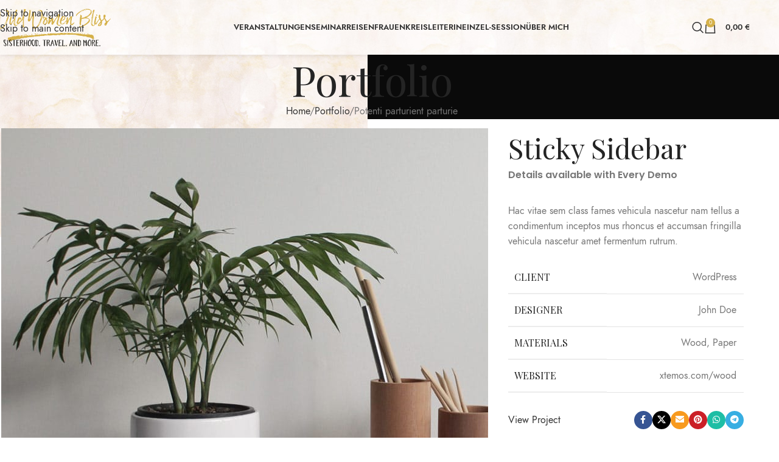

--- FILE ---
content_type: text/html; charset=UTF-8
request_url: https://wildwomenbliss.com/portfolio/potenti-parturient-parturie/
body_size: 23066
content:
<!DOCTYPE html>
<html lang="de">
<head>
	<meta charset="UTF-8">
	<link rel="profile" href="https://gmpg.org/xfn/11">
	<link rel="pingback" href="https://wildwomenbliss.com/xmlrpc.php">

	<meta name='robots' content='index, follow, max-image-preview:large, max-snippet:-1, max-video-preview:-1' />

	<!-- This site is optimized with the Yoast SEO plugin v26.6 - https://yoast.com/wordpress/plugins/seo/ -->
	<title>Potenti parturient parturie - Wild Women Bliss</title>
	<link rel="canonical" href="https://wildwomenbliss.com/portfolio/potenti-parturient-parturie/" />
	<meta property="og:locale" content="de_DE" />
	<meta property="og:type" content="article" />
	<meta property="og:title" content="Potenti parturient parturie - Wild Women Bliss" />
	<meta property="og:description" content="Sticky Sidebar Details available with Every Demo Hac vitae sem class fames vehicula nascetur nam tellus a condimentum inceptos mus rhoncus" />
	<meta property="og:url" content="https://wildwomenbliss.com/portfolio/potenti-parturient-parturie/" />
	<meta property="og:site_name" content="Wild Women Bliss" />
	<meta property="article:publisher" content="https://www.facebook.com/wildwomenbliss" />
	<meta property="og:image" content="https://wildwomenbliss.com/wp-content/uploads/2021/08/portfolio-9.jpg" />
	<meta property="og:image:width" content="800" />
	<meta property="og:image:height" content="800" />
	<meta property="og:image:type" content="image/jpeg" />
	<meta name="twitter:card" content="summary_large_image" />
	<script type="application/ld+json" class="yoast-schema-graph">{"@context":"https://schema.org","@graph":[{"@type":"WebPage","@id":"https://wildwomenbliss.com/portfolio/potenti-parturient-parturie/","url":"https://wildwomenbliss.com/portfolio/potenti-parturient-parturie/","name":"Potenti parturient parturie - Wild Women Bliss","isPartOf":{"@id":"https://wildwomenbliss.com/#website"},"primaryImageOfPage":{"@id":"https://wildwomenbliss.com/portfolio/potenti-parturient-parturie/#primaryimage"},"image":{"@id":"https://wildwomenbliss.com/portfolio/potenti-parturient-parturie/#primaryimage"},"thumbnailUrl":"https://wildwomenbliss.com/wp-content/uploads/2021/08/portfolio-9.jpg","datePublished":"2021-08-27T12:45:07+00:00","breadcrumb":{"@id":"https://wildwomenbliss.com/portfolio/potenti-parturient-parturie/#breadcrumb"},"inLanguage":"de","potentialAction":[{"@type":"ReadAction","target":["https://wildwomenbliss.com/portfolio/potenti-parturient-parturie/"]}]},{"@type":"ImageObject","inLanguage":"de","@id":"https://wildwomenbliss.com/portfolio/potenti-parturient-parturie/#primaryimage","url":"https://wildwomenbliss.com/wp-content/uploads/2021/08/portfolio-9.jpg","contentUrl":"https://wildwomenbliss.com/wp-content/uploads/2021/08/portfolio-9.jpg","width":800,"height":800},{"@type":"BreadcrumbList","@id":"https://wildwomenbliss.com/portfolio/potenti-parturient-parturie/#breadcrumb","itemListElement":[{"@type":"ListItem","position":1,"name":"Startseite","item":"https://wildwomenbliss.com/"},{"@type":"ListItem","position":2,"name":"Portfolio","item":"https://wildwomenbliss.com/portfolio/"},{"@type":"ListItem","position":3,"name":"Potenti parturient parturie"}]},{"@type":"WebSite","@id":"https://wildwomenbliss.com/#website","url":"https://wildwomenbliss.com/","name":"Wild Women Bliss","description":"Sisterhood, travel and more","publisher":{"@id":"https://wildwomenbliss.com/#organization"},"alternateName":"Von Frau zu Frau. Von Seele zu Seele.","potentialAction":[{"@type":"SearchAction","target":{"@type":"EntryPoint","urlTemplate":"https://wildwomenbliss.com/?s={search_term_string}"},"query-input":{"@type":"PropertyValueSpecification","valueRequired":true,"valueName":"search_term_string"}}],"inLanguage":"de"},{"@type":"Organization","@id":"https://wildwomenbliss.com/#organization","name":"Wild Women Bliss","url":"https://wildwomenbliss.com/","logo":{"@type":"ImageObject","inLanguage":"de","@id":"https://wildwomenbliss.com/#/schema/logo/image/","url":"https://wildwomenbliss.com/wp-content/uploads/2023/11/334979392_1173119320063053_2302238874003913263_n.jpg","contentUrl":"https://wildwomenbliss.com/wp-content/uploads/2023/11/334979392_1173119320063053_2302238874003913263_n.jpg","width":1724,"height":819,"caption":"Wild Women Bliss"},"image":{"@id":"https://wildwomenbliss.com/#/schema/logo/image/"},"sameAs":["https://www.facebook.com/wildwomenbliss","https://www.instagram.com/wild_women_bliss/"]}]}</script>
	<!-- / Yoast SEO plugin. -->


<link rel='dns-prefetch' href='//fonts.googleapis.com' />
<link rel="alternate" type="application/rss+xml" title="Wild Women Bliss &raquo; Feed" href="https://wildwomenbliss.com/feed/" />
<link rel="alternate" title="oEmbed (JSON)" type="application/json+oembed" href="https://wildwomenbliss.com/wp-json/oembed/1.0/embed?url=https%3A%2F%2Fwildwomenbliss.com%2Fportfolio%2Fpotenti-parturient-parturie%2F" />
<link rel="alternate" title="oEmbed (XML)" type="text/xml+oembed" href="https://wildwomenbliss.com/wp-json/oembed/1.0/embed?url=https%3A%2F%2Fwildwomenbliss.com%2Fportfolio%2Fpotenti-parturient-parturie%2F&#038;format=xml" />
<style id='wp-img-auto-sizes-contain-inline-css' type='text/css'>
img:is([sizes=auto i],[sizes^="auto," i]){contain-intrinsic-size:3000px 1500px}
/*# sourceURL=wp-img-auto-sizes-contain-inline-css */
</style>
<link rel='stylesheet' id='leaflet-css' href='https://wildwomenbliss.com/wp-content/plugins/osm-map-elementor/assets/leaflet/leaflet.css?ver=1.3.1' type='text/css' media='all' />
<link rel='stylesheet' id='mapbox-gl-css' href='https://wildwomenbliss.com/wp-content/plugins/osm-map-elementor/assets/css/mapbox-gl.css?ver=1.3.1' type='text/css' media='all' />
<link rel='stylesheet' id='leaflet-fa-markers-css' href='https://wildwomenbliss.com/wp-content/plugins/osm-map-elementor/assets/leaflet-fa-markers/L.Icon.FontAwesome.css?ver=1.3.1' type='text/css' media='all' />
<link rel='stylesheet' id='osm-map-elementor-css' href='https://wildwomenbliss.com/wp-content/plugins/osm-map-elementor/assets/css/osm-map-elementor.css?ver=1.3.1' type='text/css' media='all' />
<style id='safe-svg-svg-icon-style-inline-css' type='text/css'>
.safe-svg-cover{text-align:center}.safe-svg-cover .safe-svg-inside{display:inline-block;max-width:100%}.safe-svg-cover svg{fill:currentColor;height:100%;max-height:100%;max-width:100%;width:100%}

/*# sourceURL=https://wildwomenbliss.com/wp-content/plugins/safe-svg/dist/safe-svg-block-frontend.css */
</style>
<style id='woocommerce-inline-inline-css' type='text/css'>
.woocommerce form .form-row .required { visibility: visible; }
/*# sourceURL=woocommerce-inline-inline-css */
</style>
<link rel='stylesheet' id='elementor-frontend-css' href='https://wildwomenbliss.com/wp-content/plugins/elementor/assets/css/frontend.min.css?ver=3.34.0' type='text/css' media='all' />
<link rel='stylesheet' id='elementor-post-6-css' href='https://wildwomenbliss.com/wp-content/uploads/elementor/css/post-6.css?ver=1768796734' type='text/css' media='all' />
<link rel='stylesheet' id='elementor-post-471-css' href='https://wildwomenbliss.com/wp-content/uploads/elementor/css/post-471.css?ver=1768828073' type='text/css' media='all' />
<link rel='stylesheet' id='wd-style-base-css' href='https://wildwomenbliss.com/wp-content/themes/woodmart/css/parts/base.min.css?ver=8.3.8' type='text/css' media='all' />
<link rel='stylesheet' id='wd-helpers-wpb-elem-css' href='https://wildwomenbliss.com/wp-content/themes/woodmart/css/parts/helpers-wpb-elem.min.css?ver=8.3.8' type='text/css' media='all' />
<link rel='stylesheet' id='wd-portfolio-base-css' href='https://wildwomenbliss.com/wp-content/themes/woodmart/css/parts/portfolio-base.min.css?ver=8.3.8' type='text/css' media='all' />
<link rel='stylesheet' id='wd-revolution-slider-css' href='https://wildwomenbliss.com/wp-content/themes/woodmart/css/parts/int-rev-slider.min.css?ver=8.3.8' type='text/css' media='all' />
<link rel='stylesheet' id='wd-elementor-base-css' href='https://wildwomenbliss.com/wp-content/themes/woodmart/css/parts/int-elem-base.min.css?ver=8.3.8' type='text/css' media='all' />
<link rel='stylesheet' id='wd-woocommerce-base-css' href='https://wildwomenbliss.com/wp-content/themes/woodmart/css/parts/woocommerce-base.min.css?ver=8.3.8' type='text/css' media='all' />
<link rel='stylesheet' id='wd-mod-star-rating-css' href='https://wildwomenbliss.com/wp-content/themes/woodmart/css/parts/mod-star-rating.min.css?ver=8.3.8' type='text/css' media='all' />
<link rel='stylesheet' id='wd-woocommerce-block-notices-css' href='https://wildwomenbliss.com/wp-content/themes/woodmart/css/parts/woo-mod-block-notices.min.css?ver=8.3.8' type='text/css' media='all' />
<link rel='stylesheet' id='child-style-css' href='https://wildwomenbliss.com/wp-content/themes/woodmart-child/style.css?ver=8.3.8' type='text/css' media='all' />
<link rel='stylesheet' id='wd-header-base-css' href='https://wildwomenbliss.com/wp-content/themes/woodmart/css/parts/header-base.min.css?ver=8.3.8' type='text/css' media='all' />
<link rel='stylesheet' id='wd-mod-tools-css' href='https://wildwomenbliss.com/wp-content/themes/woodmart/css/parts/mod-tools.min.css?ver=8.3.8' type='text/css' media='all' />
<link rel='stylesheet' id='wd-header-search-css' href='https://wildwomenbliss.com/wp-content/themes/woodmart/css/parts/header-el-search.min.css?ver=8.3.8' type='text/css' media='all' />
<link rel='stylesheet' id='wd-header-cart-side-css' href='https://wildwomenbliss.com/wp-content/themes/woodmart/css/parts/header-el-cart-side.min.css?ver=8.3.8' type='text/css' media='all' />
<link rel='stylesheet' id='wd-header-cart-css' href='https://wildwomenbliss.com/wp-content/themes/woodmart/css/parts/header-el-cart.min.css?ver=8.3.8' type='text/css' media='all' />
<link rel='stylesheet' id='wd-widget-shopping-cart-css' href='https://wildwomenbliss.com/wp-content/themes/woodmart/css/parts/woo-widget-shopping-cart.min.css?ver=8.3.8' type='text/css' media='all' />
<link rel='stylesheet' id='wd-widget-product-list-css' href='https://wildwomenbliss.com/wp-content/themes/woodmart/css/parts/woo-widget-product-list.min.css?ver=8.3.8' type='text/css' media='all' />
<link rel='stylesheet' id='wd-header-mobile-nav-dropdown-css' href='https://wildwomenbliss.com/wp-content/themes/woodmart/css/parts/header-el-mobile-nav-dropdown.min.css?ver=8.3.8' type='text/css' media='all' />
<link rel='stylesheet' id='wd-page-title-css' href='https://wildwomenbliss.com/wp-content/themes/woodmart/css/parts/page-title.min.css?ver=8.3.8' type='text/css' media='all' />
<link rel='stylesheet' id='wd-photoswipe-css' href='https://wildwomenbliss.com/wp-content/themes/woodmart/css/parts/lib-photoswipe.min.css?ver=8.3.8' type='text/css' media='all' />
<link rel='stylesheet' id='wd-image-gallery-css' href='https://wildwomenbliss.com/wp-content/themes/woodmart/css/parts/el-gallery.min.css?ver=8.3.8' type='text/css' media='all' />
<link rel='stylesheet' id='wd-section-title-css' href='https://wildwomenbliss.com/wp-content/themes/woodmart/css/parts/el-section-title.min.css?ver=8.3.8' type='text/css' media='all' />
<link rel='stylesheet' id='wd-text-block-css' href='https://wildwomenbliss.com/wp-content/themes/woodmart/css/parts/el-text-block.min.css?ver=8.3.8' type='text/css' media='all' />
<link rel='stylesheet' id='wd-button-css' href='https://wildwomenbliss.com/wp-content/themes/woodmart/css/parts/el-button.min.css?ver=8.3.8' type='text/css' media='all' />
<link rel='stylesheet' id='wd-social-icons-css' href='https://wildwomenbliss.com/wp-content/themes/woodmart/css/parts/el-social-icons.min.css?ver=8.3.8' type='text/css' media='all' />
<link rel='stylesheet' id='wd-social-icons-styles-css' href='https://wildwomenbliss.com/wp-content/themes/woodmart/css/parts/el-social-styles.min.css?ver=8.3.8' type='text/css' media='all' />
<link rel='stylesheet' id='wd-post-types-el-page-navigation-css' href='https://wildwomenbliss.com/wp-content/themes/woodmart/css/parts/post-types-el-page-navigation.min.css?ver=8.3.8' type='text/css' media='all' />
<link rel='stylesheet' id='wd-project-text-hover-css' href='https://wildwomenbliss.com/wp-content/themes/woodmart/css/parts/project-text-hover.min.css?ver=8.3.8' type='text/css' media='all' />
<link rel='stylesheet' id='wd-swiper-css' href='https://wildwomenbliss.com/wp-content/themes/woodmart/css/parts/lib-swiper.min.css?ver=8.3.8' type='text/css' media='all' />
<link rel='stylesheet' id='wd-swiper-arrows-css' href='https://wildwomenbliss.com/wp-content/themes/woodmart/css/parts/lib-swiper-arrows.min.css?ver=8.3.8' type='text/css' media='all' />
<link rel='stylesheet' id='wd-widget-collapse-css' href='https://wildwomenbliss.com/wp-content/themes/woodmart/css/parts/opt-widget-collapse.min.css?ver=8.3.8' type='text/css' media='all' />
<link rel='stylesheet' id='wd-footer-base-css' href='https://wildwomenbliss.com/wp-content/themes/woodmart/css/parts/footer-base.min.css?ver=8.3.8' type='text/css' media='all' />
<link rel='stylesheet' id='wd-widget-nav-css' href='https://wildwomenbliss.com/wp-content/themes/woodmart/css/parts/widget-nav.min.css?ver=8.3.8' type='text/css' media='all' />
<link rel='stylesheet' id='wd-scroll-top-css' href='https://wildwomenbliss.com/wp-content/themes/woodmart/css/parts/opt-scrolltotop.min.css?ver=8.3.8' type='text/css' media='all' />
<link rel='stylesheet' id='wd-header-search-fullscreen-css' href='https://wildwomenbliss.com/wp-content/themes/woodmart/css/parts/header-el-search-fullscreen-general.min.css?ver=8.3.8' type='text/css' media='all' />
<link rel='stylesheet' id='wd-header-search-fullscreen-1-css' href='https://wildwomenbliss.com/wp-content/themes/woodmart/css/parts/header-el-search-fullscreen-1.min.css?ver=8.3.8' type='text/css' media='all' />
<link rel='stylesheet' id='wd-wd-search-form-css' href='https://wildwomenbliss.com/wp-content/themes/woodmart/css/parts/wd-search-form.min.css?ver=8.3.8' type='text/css' media='all' />
<link rel='stylesheet' id='wd-wd-search-results-css' href='https://wildwomenbliss.com/wp-content/themes/woodmart/css/parts/wd-search-results.min.css?ver=8.3.8' type='text/css' media='all' />
<link rel='stylesheet' id='wd-wd-search-dropdown-css' href='https://wildwomenbliss.com/wp-content/themes/woodmart/css/parts/wd-search-dropdown.min.css?ver=8.3.8' type='text/css' media='all' />
<link rel='stylesheet' id='wd-cookies-popup-css' href='https://wildwomenbliss.com/wp-content/themes/woodmart/css/parts/opt-cookies.min.css?ver=8.3.8' type='text/css' media='all' />
<link rel='stylesheet' id='wd-bottom-toolbar-css' href='https://wildwomenbliss.com/wp-content/themes/woodmart/css/parts/opt-bottom-toolbar.min.css?ver=8.3.8' type='text/css' media='all' />
<link rel='stylesheet' id='wd-header-elements-base-css' href='https://wildwomenbliss.com/wp-content/themes/woodmart/css/parts/header-el-base.min.css?ver=8.3.8' type='text/css' media='all' />
<link rel='stylesheet' id='wd-header-my-account-css' href='https://wildwomenbliss.com/wp-content/themes/woodmart/css/parts/header-el-my-account.min.css?ver=8.3.8' type='text/css' media='all' />
<link rel='stylesheet' id='xts-google-fonts-css' href='https://fonts.googleapis.com/css?family=Jost%3A400%2C600%7CPlayfair+Display%3A400%2C600%7CGreat+Vibes%3A400&#038;ver=8.3.8' type='text/css' media='all' />
<link rel='stylesheet' id='elementor-gf-roboto-css' href='https://fonts.googleapis.com/css?family=Roboto:100,100italic,200,200italic,300,300italic,400,400italic,500,500italic,600,600italic,700,700italic,800,800italic,900,900italic&#038;display=swap' type='text/css' media='all' />
<link rel='stylesheet' id='elementor-gf-robotoslab-css' href='https://fonts.googleapis.com/css?family=Roboto+Slab:100,100italic,200,200italic,300,300italic,400,400italic,500,500italic,600,600italic,700,700italic,800,800italic,900,900italic&#038;display=swap' type='text/css' media='all' />
<link rel='stylesheet' id='elementor-gf-poppins-css' href='https://fonts.googleapis.com/css?family=Poppins:100,100italic,200,200italic,300,300italic,400,400italic,500,500italic,600,600italic,700,700italic,800,800italic,900,900italic&#038;display=swap' type='text/css' media='all' />
<script type="text/javascript" src="https://wildwomenbliss.com/wp-includes/js/jquery/jquery.min.js?ver=3.7.1" id="jquery-core-js"></script>
<script type="text/javascript" src="https://wildwomenbliss.com/wp-includes/js/jquery/jquery-migrate.min.js?ver=3.4.1" id="jquery-migrate-js"></script>
<script type="text/javascript" src="https://wildwomenbliss.com/wp-content/plugins/woocommerce/assets/js/jquery-blockui/jquery.blockUI.min.js?ver=2.7.0-wc.10.4.3" id="wc-jquery-blockui-js" defer="defer" data-wp-strategy="defer"></script>
<script type="text/javascript" id="wc-add-to-cart-js-extra">
/* <![CDATA[ */
var wc_add_to_cart_params = {"ajax_url":"/wp-admin/admin-ajax.php","wc_ajax_url":"/?wc-ajax=%%endpoint%%","i18n_view_cart":"Warenkorb anzeigen","cart_url":"https://wildwomenbliss.com/warenkorb/","is_cart":"","cart_redirect_after_add":"no"};
//# sourceURL=wc-add-to-cart-js-extra
/* ]]> */
</script>
<script type="text/javascript" src="https://wildwomenbliss.com/wp-content/plugins/woocommerce/assets/js/frontend/add-to-cart.min.js?ver=10.4.3" id="wc-add-to-cart-js" defer="defer" data-wp-strategy="defer"></script>
<script type="text/javascript" src="https://wildwomenbliss.com/wp-content/plugins/woocommerce/assets/js/js-cookie/js.cookie.min.js?ver=2.1.4-wc.10.4.3" id="wc-js-cookie-js" defer="defer" data-wp-strategy="defer"></script>
<script type="text/javascript" id="woocommerce-js-extra">
/* <![CDATA[ */
var woocommerce_params = {"ajax_url":"/wp-admin/admin-ajax.php","wc_ajax_url":"/?wc-ajax=%%endpoint%%","i18n_password_show":"Passwort anzeigen","i18n_password_hide":"Passwort ausblenden"};
//# sourceURL=woocommerce-js-extra
/* ]]> */
</script>
<script type="text/javascript" src="https://wildwomenbliss.com/wp-content/plugins/woocommerce/assets/js/frontend/woocommerce.min.js?ver=10.4.3" id="woocommerce-js" defer="defer" data-wp-strategy="defer"></script>
<script type="text/javascript" src="https://wildwomenbliss.com/wp-content/themes/woodmart/js/libs/device.min.js?ver=8.3.8" id="wd-device-library-js"></script>
<script type="text/javascript" src="https://wildwomenbliss.com/wp-content/themes/woodmart/js/scripts/global/scrollBar.min.js?ver=8.3.8" id="wd-scrollbar-js"></script>
<link rel="https://api.w.org/" href="https://wildwomenbliss.com/wp-json/" /><link rel="alternate" title="JSON" type="application/json" href="https://wildwomenbliss.com/wp-json/wp/v2/portfolio/471" /><link rel="EditURI" type="application/rsd+xml" title="RSD" href="https://wildwomenbliss.com/xmlrpc.php?rsd" />
<meta name="generator" content="WordPress 6.9" />
<meta name="generator" content="WooCommerce 10.4.3" />
<link rel='shortlink' href='https://wildwomenbliss.com/?p=471' />
<!-- HFCM by 99 Robots - Snippet # 1: Links -->
<link rel="apple-touch-icon" sizes="57x57" href="/apple-icon-57x57.png">
<link rel="apple-touch-icon" sizes="60x60" href="/apple-icon-60x60.png">
<link rel="apple-touch-icon" sizes="72x72" href="/apple-icon-72x72.png">
<link rel="apple-touch-icon" sizes="76x76" href="/apple-icon-76x76.png">
<link rel="apple-touch-icon" sizes="114x114" href="/apple-icon-114x114.png">
<link rel="apple-touch-icon" sizes="120x120" href="/apple-icon-120x120.png">
<link rel="apple-touch-icon" sizes="144x144" href="/apple-icon-144x144.png">
<link rel="apple-touch-icon" sizes="152x152" href="/apple-icon-152x152.png">
<link rel="apple-touch-icon" sizes="180x180" href="/apple-icon-180x180.png">
<link rel="icon" type="image/png" sizes="192x192"  href="/android-icon-192x192.png">
<link rel="icon" type="image/png" sizes="32x32" href="/favicon-32x32.png">
<link rel="icon" type="image/png" sizes="96x96" href="/favicon-96x96.png">
<link rel="icon" type="image/png" sizes="16x16" href="/favicon-16x16.png">
<link rel="manifest" href="/manifest.json">
<!-- /end HFCM by 99 Robots -->
<!-- Analytics by WP Statistics - https://wp-statistics.com -->
					<meta name="viewport" content="width=device-width, initial-scale=1.0, maximum-scale=1.0, user-scalable=no">
										<noscript><style>.woocommerce-product-gallery{ opacity: 1 !important; }</style></noscript>
	<meta name="generator" content="Elementor 3.34.0; features: e_font_icon_svg, additional_custom_breakpoints; settings: css_print_method-external, google_font-enabled, font_display-swap">
			<style>
				.e-con.e-parent:nth-of-type(n+4):not(.e-lazyloaded):not(.e-no-lazyload),
				.e-con.e-parent:nth-of-type(n+4):not(.e-lazyloaded):not(.e-no-lazyload) * {
					background-image: none !important;
				}
				@media screen and (max-height: 1024px) {
					.e-con.e-parent:nth-of-type(n+3):not(.e-lazyloaded):not(.e-no-lazyload),
					.e-con.e-parent:nth-of-type(n+3):not(.e-lazyloaded):not(.e-no-lazyload) * {
						background-image: none !important;
					}
				}
				@media screen and (max-height: 640px) {
					.e-con.e-parent:nth-of-type(n+2):not(.e-lazyloaded):not(.e-no-lazyload),
					.e-con.e-parent:nth-of-type(n+2):not(.e-lazyloaded):not(.e-no-lazyload) * {
						background-image: none !important;
					}
				}
			</style>
			<meta name="generator" content="Powered by Slider Revolution 6.7.40 - responsive, Mobile-Friendly Slider Plugin for WordPress with comfortable drag and drop interface." />
<script>function setREVStartSize(e){
			//window.requestAnimationFrame(function() {
				window.RSIW = window.RSIW===undefined ? window.innerWidth : window.RSIW;
				window.RSIH = window.RSIH===undefined ? window.innerHeight : window.RSIH;
				try {
					var pw = document.getElementById(e.c).parentNode.offsetWidth,
						newh;
					pw = pw===0 || isNaN(pw) || (e.l=="fullwidth" || e.layout=="fullwidth") ? window.RSIW : pw;
					e.tabw = e.tabw===undefined ? 0 : parseInt(e.tabw);
					e.thumbw = e.thumbw===undefined ? 0 : parseInt(e.thumbw);
					e.tabh = e.tabh===undefined ? 0 : parseInt(e.tabh);
					e.thumbh = e.thumbh===undefined ? 0 : parseInt(e.thumbh);
					e.tabhide = e.tabhide===undefined ? 0 : parseInt(e.tabhide);
					e.thumbhide = e.thumbhide===undefined ? 0 : parseInt(e.thumbhide);
					e.mh = e.mh===undefined || e.mh=="" || e.mh==="auto" ? 0 : parseInt(e.mh,0);
					if(e.layout==="fullscreen" || e.l==="fullscreen")
						newh = Math.max(e.mh,window.RSIH);
					else{
						e.gw = Array.isArray(e.gw) ? e.gw : [e.gw];
						for (var i in e.rl) if (e.gw[i]===undefined || e.gw[i]===0) e.gw[i] = e.gw[i-1];
						e.gh = e.el===undefined || e.el==="" || (Array.isArray(e.el) && e.el.length==0)? e.gh : e.el;
						e.gh = Array.isArray(e.gh) ? e.gh : [e.gh];
						for (var i in e.rl) if (e.gh[i]===undefined || e.gh[i]===0) e.gh[i] = e.gh[i-1];
											
						var nl = new Array(e.rl.length),
							ix = 0,
							sl;
						e.tabw = e.tabhide>=pw ? 0 : e.tabw;
						e.thumbw = e.thumbhide>=pw ? 0 : e.thumbw;
						e.tabh = e.tabhide>=pw ? 0 : e.tabh;
						e.thumbh = e.thumbhide>=pw ? 0 : e.thumbh;
						for (var i in e.rl) nl[i] = e.rl[i]<window.RSIW ? 0 : e.rl[i];
						sl = nl[0];
						for (var i in nl) if (sl>nl[i] && nl[i]>0) { sl = nl[i]; ix=i;}
						var m = pw>(e.gw[ix]+e.tabw+e.thumbw) ? 1 : (pw-(e.tabw+e.thumbw)) / (e.gw[ix]);
						newh =  (e.gh[ix] * m) + (e.tabh + e.thumbh);
					}
					var el = document.getElementById(e.c);
					if (el!==null && el) el.style.height = newh+"px";
					el = document.getElementById(e.c+"_wrapper");
					if (el!==null && el) {
						el.style.height = newh+"px";
						el.style.display = "block";
					}
				} catch(e){
					console.log("Failure at Presize of Slider:" + e)
				}
			//});
		  };</script>
		<style type="text/css" id="wp-custom-css">
			h4.member-name{
	color: var(--wd-primary-color);
}

.member-position{
	color: var(--wd-title-color) !important;
}

.product_meta .sku_wrapper{
	display:none;
}

.product-tabs-wrapper{
	border:0;
}		</style>
		<style>
		
		</style>			<style id="wd-style-header_435308-css" data-type="wd-style-header_435308">
				:root{
	--wd-top-bar-h: .00001px;
	--wd-top-bar-sm-h: .00001px;
	--wd-top-bar-sticky-h: .00001px;
	--wd-top-bar-brd-w: .00001px;

	--wd-header-general-h: 90px;
	--wd-header-general-sm-h: 63px;
	--wd-header-general-sticky-h: .00001px;
	--wd-header-general-brd-w: .00001px;

	--wd-header-bottom-h: .00001px;
	--wd-header-bottom-sm-h: .00001px;
	--wd-header-bottom-sticky-h: .00001px;
	--wd-header-bottom-brd-w: .00001px;

	--wd-header-clone-h: 63px;

	--wd-header-brd-w: calc(var(--wd-top-bar-brd-w) + var(--wd-header-general-brd-w) + var(--wd-header-bottom-brd-w));
	--wd-header-h: calc(var(--wd-top-bar-h) + var(--wd-header-general-h) + var(--wd-header-bottom-h) + var(--wd-header-brd-w));
	--wd-header-sticky-h: calc(var(--wd-top-bar-sticky-h) + var(--wd-header-general-sticky-h) + var(--wd-header-bottom-sticky-h) + var(--wd-header-clone-h) + var(--wd-header-brd-w));
	--wd-header-sm-h: calc(var(--wd-top-bar-sm-h) + var(--wd-header-general-sm-h) + var(--wd-header-bottom-sm-h) + var(--wd-header-brd-w));
}







.whb-clone.whb-sticked .wd-dropdown:not(.sub-sub-menu) {
	margin-top: 10.5px;
}

.whb-clone.whb-sticked .wd-dropdown:not(.sub-sub-menu):after {
	height: 21.5px;
}

		
.whb-general-header {
	background-color: rgba(255, 255, 255, 1);background-image: url(http://wildwomenbliss.com/wp-content/uploads/2023/11/bg3.jpg);
}
			</style>
						<style id="wd-style-theme_settings_default-css" data-type="wd-style-theme_settings_default">
				@font-face {
	font-weight: normal;
	font-style: normal;
	font-family: "woodmart-font";
	src: url("//wildwomenbliss.com/wp-content/themes/woodmart/fonts/woodmart-font-1-400.woff2?v=8.3.8") format("woff2");
}

:root {
	--wd-text-font: "Jost", Arial, Helvetica, sans-serif;
	--wd-text-font-weight: 400;
	--wd-text-color: #777777;
	--wd-text-font-size: 16px;
	--wd-title-font: "Playfair Display", Arial, Helvetica, sans-serif;
	--wd-title-font-weight: 400;
	--wd-title-color: #242424;
	--wd-entities-title-font: "Playfair Display", Arial, Helvetica, sans-serif;
	--wd-entities-title-font-weight: 400;
	--wd-entities-title-color: #333333;
	--wd-entities-title-color-hover: rgb(51 51 51 / 65%);
	--wd-alternative-font: "Great Vibes", Arial, Helvetica, sans-serif;
	--wd-widget-title-font: "Playfair Display", Arial, Helvetica, sans-serif;
	--wd-widget-title-font-weight: 400;
	--wd-widget-title-transform: uppercase;
	--wd-widget-title-color: #333;
	--wd-widget-title-font-size: 16px;
	--wd-header-el-font: "Jost", Arial, Helvetica, sans-serif;
	--wd-header-el-font-weight: 600;
	--wd-header-el-transform: uppercase;
	--wd-header-el-font-size: 13px;
	--wd-otl-style: dotted;
	--wd-otl-width: 2px;
	--wd-primary-color: rgb(213,176,72);
	--wd-alternative-color: rgb(214,189,119);
	--btn-default-bgcolor: #f7f7f7;
	--btn-default-bgcolor-hover: #efefef;
	--btn-accented-bgcolor: rgb(213,176,72);
	--btn-accented-bgcolor-hover: rgb(214,188,143);
	--wd-form-brd-width: 1px;
	--notices-success-bg: #459647;
	--notices-success-color: #fff;
	--notices-warning-bg: #E0B252;
	--notices-warning-color: #fff;
	--wd-link-color: #333333;
	--wd-link-color-hover: #242424;
}
.wd-popup.wd-age-verify {
	background-color: rgb(0,0,0);
	background-image: url(https://wildwomenbliss.com/wp-content/uploads/2021/10/drinks-18.jpg);
}
.wd-age-verify-wrap {
	--wd-popup-width: 500px;
}
.wd-popup.wd-promo-popup {
	background-color: #111111;
	background-image: none;
	background-repeat: no-repeat;
	background-size: cover;
	background-position: center center;
}
.wd-promo-popup-wrap {
	--wd-popup-width: 800px;
}
:is(.woodmart-woocommerce-layered-nav, .wd-product-category-filter) .wd-scroll-content {
	max-height: 223px;
}
.wd-page-title .wd-page-title-bg img {
	object-fit: cover;
	object-position: center center;
}
.wd-footer {
	background-color: rgb(244,230,151);
	background-image: url(https://wildwomenbliss.com/wp-content/uploads/2023/11/bg3.jpg);
	background-repeat: repeat;
	background-size: contain;
	background-attachment: inherit;
	background-position: center top;
}
.page .wd-page-content {
	background-image: url(https://wildwomenbliss.com/wp-content/uploads/2023/12/bg-gold-dots.jpg);
	background-repeat: repeat-y;
	background-size: contain;
	background-attachment: scroll;
	background-position: center top;
}
.mfp-wrap.wd-popup-quick-view-wrap {
	--wd-popup-width: 920px;
}
:root{
--wd-container-w: 1222px;
--wd-form-brd-radius: 0px;
--btn-default-color: #333;
--btn-default-color-hover: #333;
--btn-accented-color: #fff;
--btn-accented-color-hover: #fff;
--btn-default-brd-radius: 5px;
--btn-default-box-shadow: none;
--btn-default-box-shadow-hover: none;
--btn-accented-brd-radius: 5px;
--btn-accented-box-shadow: none;
--btn-accented-box-shadow-hover: none;
--wd-brd-radius: 0px;
}

@media (min-width: 1222px) {
section.elementor-section.wd-section-stretch > .elementor-container {
margin-left: auto;
margin-right: auto;
}
}


.wd-page-title {
background-color: #0a0a0a;
}

@font-face {
	font-family: "Jost";
	src: url("//wildwomenbliss.com/wp-content/uploads/2021/10/Jost-400-Book.woff2") format("woff2"), 
url("//wildwomenbliss.com/wp-content/uploads/2021/10/Jost-Book.woff") format("woff");
	font-weight: 400;
	font-style: normal;
}

@font-face {
	font-family: "Jost";
	src: url("//wildwomenbliss.com/wp-content/uploads/2021/10/jost-600-semi.woff") format("woff2"), 
url("//wildwomenbliss.com/wp-content/uploads/2021/10/jost-600-semi.woff") format("woff");
	font-weight: 600;
	font-style: normal;
}

			</style>
			</head>

<body class="wp-singular portfolio-template-default single single-portfolio postid-471 wp-theme-woodmart wp-child-theme-woodmart-child theme-woodmart woocommerce-no-js wrapper-full-width  categories-accordion-on woodmart-ajax-shop-on sticky-toolbar-on elementor-default elementor-kit-6 elementor-page elementor-page-471">
			<script type="text/javascript" id="wd-flicker-fix">// Flicker fix.</script>		<div class="wd-skip-links">
								<a href="#menu-main-navigation-wildwomenbliss" class="wd-skip-navigation btn">
						Skip to navigation					</a>
								<a href="#main-content" class="wd-skip-content btn">
				Skip to main content			</a>
		</div>
			
	
	<div class="wd-page-wrapper website-wrapper">
									<header class="whb-header whb-header_435308 whb-sticky-shadow whb-scroll-slide whb-sticky-clone whb-hide-on-scroll">
					<div class="whb-main-header">
	
<div class="whb-row whb-general-header whb-sticky-row whb-with-bg whb-without-border whb-color-dark whb-with-shadow whb-flex-flex-middle">
	<div class="container">
		<div class="whb-flex-row whb-general-header-inner">
			<div class="whb-column whb-col-left whb-column8 whb-visible-lg">
	<div class="site-logo whb-qti1igqvj1kghkll7nnw">
	<a href="https://wildwomenbliss.com/" class="wd-logo wd-main-logo" rel="home" aria-label="Site logo">
		<img width="630" height="263" src="https://wildwomenbliss.com/wp-content/uploads/2023/11/Logo-Wild_Women_Bliss.png" class="attachment-full size-full" alt="" style="max-width:300px;" decoding="async" srcset="https://wildwomenbliss.com/wp-content/uploads/2023/11/Logo-Wild_Women_Bliss.png 630w, https://wildwomenbliss.com/wp-content/uploads/2023/11/Logo-Wild_Women_Bliss-430x180.png 430w, https://wildwomenbliss.com/wp-content/uploads/2023/11/Logo-Wild_Women_Bliss-150x63.png 150w, https://wildwomenbliss.com/wp-content/uploads/2023/11/Logo-Wild_Women_Bliss-400x167.png 400w" sizes="(max-width: 630px) 100vw, 630px" />	</a>
	</div>
</div>
<div class="whb-column whb-col-center whb-column9 whb-visible-lg">
	<nav class="wd-header-nav wd-header-main-nav text-center wd-design-1 whb-hz3czwj9vozgdegju8tv" role="navigation" aria-label="Main navigation">
	<ul id="menu-main-navigation-wildwomenbliss" class="menu wd-nav wd-nav-header wd-nav-main wd-style-default wd-gap-s"><li id="menu-item-15894" class="menu-item menu-item-type-post_type menu-item-object-page menu-item-has-children menu-item-15894 item-level-0 menu-simple-dropdown wd-event-hover" ><a href="https://wildwomenbliss.com/seminare-und-frauenkreise/" class="woodmart-nav-link"><span class="nav-link-text">Veranstaltungen</span></a><div class="color-scheme-dark wd-design-default wd-dropdown-menu wd-dropdown"><div class="container wd-entry-content">
<ul class="wd-sub-menu color-scheme-dark">
	<li id="menu-item-20787" class="menu-item menu-item-type-post_type menu-item-object-product menu-item-20787 item-level-1 wd-event-hover" ><a href="https://wildwomenbliss.com/produkt/fragen-antworten-kostenfreie-einladung/" class="woodmart-nav-link">FRAGEN &#038; ANTWORTEN – kostenfreie Einladung und Geschenk an dich!</a></li>
	<li id="menu-item-20749" class="menu-item menu-item-type-post_type menu-item-object-product menu-item-20749 item-level-1 wd-event-hover" ><a href="https://wildwomenbliss.com/produkt/goettinnengefluester-online/" class="woodmart-nav-link">Göttinnengeflüster – Frauenkreis online</a></li>
	<li id="menu-item-20764" class="menu-item menu-item-type-post_type menu-item-object-product menu-item-20764 item-level-1 wd-event-hover" ><a href="https://wildwomenbliss.com/produkt/goettinnengefluester-frauenkreis-in-praesenz/" class="woodmart-nav-link">Göttinnengeflüster – Frauenkreis in Präsenz</a></li>
	<li id="menu-item-20432" class="menu-item menu-item-type-post_type menu-item-object-product menu-item-20432 item-level-1 wd-event-hover" ><a href="https://wildwomenbliss.com/produkt/intensiv-seminar-vom-5-bis-8-maerz-2026/" class="woodmart-nav-link">Intensiv Seminar vom  5. bis 8. März 2026</a></li>
	<li id="menu-item-20471" class="menu-item menu-item-type-post_type menu-item-object-product menu-item-20471 item-level-1 wd-event-hover" ><a href="https://wildwomenbliss.com/produkt/women-and-men-risehealconnect-am-25-april-2026-2/" class="woodmart-nav-link">WOMEN AND MEN – RISE*HEAL*CONNECT am 25. April 2026</a></li>
	<li id="menu-item-20536" class="menu-item menu-item-type-post_type menu-item-object-product menu-item-20536 item-level-1 wd-event-hover" ><a href="https://wildwomenbliss.com/produkt/sisterhood-rising-day/" class="woodmart-nav-link">SISTERHOOD RISING DAY am SA 24. Oktober und/oder Seminar mit Tuulia am SO 25. Oktober 2026</a></li>
	<li id="menu-item-15851" class="menu-item menu-item-type-post_type menu-item-object-page menu-item-15851 item-level-1 wd-event-hover" ><a href="https://wildwomenbliss.com/impressionen/" class="woodmart-nav-link">Impressionen</a></li>
</ul>
</div>
</div>
</li>
<li id="menu-item-16113" class="menu-item menu-item-type-post_type menu-item-object-page menu-item-has-children menu-item-16113 item-level-0 menu-simple-dropdown wd-event-hover" ><a href="https://wildwomenbliss.com/seminarreisen/" class="woodmart-nav-link"><span class="nav-link-text">Seminarreisen</span></a><div class="color-scheme-dark wd-design-default wd-dropdown-menu wd-dropdown"><div class="container wd-entry-content">
<ul class="wd-sub-menu color-scheme-dark">
	<li id="menu-item-19777" class="menu-item menu-item-type-post_type menu-item-object-product menu-item-19777 item-level-1 wd-event-hover" ><a href="https://wildwomenbliss.com/produkt/avalon-erlebe-den-zauber-und-die-magie-deiner-weiblichkeit/" class="woodmart-nav-link">Avalon und dein heiliges Feuer vom 24. Juni bis 2. Juli 2026</a></li>
	<li id="menu-item-20189" class="menu-item menu-item-type-post_type menu-item-object-product menu-item-20189 item-level-1 wd-event-hover" ><a href="https://wildwomenbliss.com/produkt/irland-2026/" class="woodmart-nav-link">La Loba – die Kraft der weiblichen Urinstinkte in Irland vom 29. August bis 5. September 2026</a></li>
	<li id="menu-item-19745" class="menu-item menu-item-type-post_type menu-item-object-product menu-item-19745 item-level-1 wd-event-hover" ><a href="https://wildwomenbliss.com/produkt/schossraum-magie-drachenkraft-auf-korsika/" class="woodmart-nav-link">Schoßraum-Magie &#038; Drachenkraft auf Korsika vom 12.-19. September 2026</a></li>
</ul>
</div>
</div>
</li>
<li id="menu-item-16101" class="menu-item menu-item-type-post_type menu-item-object-product menu-item-16101 item-level-0 menu-simple-dropdown wd-event-hover" ><a href="https://wildwomenbliss.com/produkt/frauenkreisleiterin-im-lemurianischen-bewusstsein/" class="woodmart-nav-link"><span class="nav-link-text">Frauenkreisleiterin</span></a></li>
<li id="menu-item-18024" class="menu-item menu-item-type-post_type menu-item-object-page menu-item-18024 item-level-0 menu-simple-dropdown wd-event-hover" ><a href="https://wildwomenbliss.com/einzel-session/" class="woodmart-nav-link"><span class="nav-link-text">Einzel-Session</span></a></li>
<li id="menu-item-15981" class="menu-item menu-item-type-post_type menu-item-object-page menu-item-has-children menu-item-15981 item-level-0 menu-simple-dropdown wd-event-hover" ><a href="https://wildwomenbliss.com/ueber-mich/" class="woodmart-nav-link"><span class="nav-link-text">Über Mich</span></a><div class="color-scheme-dark wd-design-default wd-dropdown-menu wd-dropdown"><div class="container wd-entry-content">
<ul class="wd-sub-menu color-scheme-dark">
	<li id="menu-item-16824" class="menu-item menu-item-type-post_type menu-item-object-page menu-item-16824 item-level-1 wd-event-hover" ><a href="https://wildwomenbliss.com/team/" class="woodmart-nav-link">Team</a></li>
	<li id="menu-item-15841" class="menu-item menu-item-type-post_type menu-item-object-page menu-item-15841 item-level-1 wd-event-hover" ><a href="https://wildwomenbliss.com/feedbacks-von-teilnehmerinnen/" class="woodmart-nav-link">Testimonials</a></li>
</ul>
</div>
</div>
</li>
</ul></nav>
</div>
<div class="whb-column whb-col-right whb-column10 whb-visible-lg">
	<div class="wd-header-search wd-tools-element wd-design-1 wd-style-icon wd-display-full-screen whb-mg9ccogkvy3eqo81afz2" title="Search">
	<a href="#" rel="nofollow" aria-label="Search">
		
			<span class="wd-tools-icon">
							</span>

			<span class="wd-tools-text">
				Search			</span>

			</a>

	</div>

<div class="wd-header-cart wd-tools-element wd-design-2 cart-widget-opener whb-909xiifk7ve155p9rk10">
	<a href="https://wildwomenbliss.com/warenkorb/" title="Einkaufswagen">
		
			<span class="wd-tools-icon wd-icon-alt">
															<span class="wd-cart-number wd-tools-count">0 <span>items</span></span>
									</span>
			<span class="wd-tools-text">
				
										<span class="wd-cart-subtotal"><span class="woocommerce-Price-amount amount"><bdi>0,00&nbsp;<span class="woocommerce-Price-currencySymbol">&euro;</span></bdi></span></span>
					</span>

			</a>
	</div>
</div>
<div class="whb-column whb-mobile-left whb-column_mobile2 whb-hidden-lg">
	<div class="wd-tools-element wd-header-mobile-nav wd-style-text wd-design-1 whb-aon6pij7oan3rmwur4yl">
	<a href="#" rel="nofollow" aria-label="Open mobile menu">
		
		<span class="wd-tools-icon">
					</span>

		<span class="wd-tools-text">Menu</span>

			</a>
</div></div>
<div class="whb-column whb-mobile-center whb-column_mobile3 whb-hidden-lg">
	<div class="site-logo whb-u3r4psb6w1c2nlkk82rj">
	<a href="https://wildwomenbliss.com/" class="wd-logo wd-main-logo" rel="home" aria-label="Site logo">
		<img width="630" height="263" src="https://wildwomenbliss.com/wp-content/uploads/2023/11/Logo-Wild_Women_Bliss.png" class="attachment-full size-full" alt="" style="max-width:150px;" decoding="async" srcset="https://wildwomenbliss.com/wp-content/uploads/2023/11/Logo-Wild_Women_Bliss.png 630w, https://wildwomenbliss.com/wp-content/uploads/2023/11/Logo-Wild_Women_Bliss-430x180.png 430w, https://wildwomenbliss.com/wp-content/uploads/2023/11/Logo-Wild_Women_Bliss-150x63.png 150w, https://wildwomenbliss.com/wp-content/uploads/2023/11/Logo-Wild_Women_Bliss-400x167.png 400w" sizes="(max-width: 630px) 100vw, 630px" />	</a>
	</div>
</div>
<div class="whb-column whb-mobile-right whb-column_mobile4 whb-hidden-lg">
	
<div class="wd-header-cart wd-tools-element wd-design-5 cart-widget-opener whb-n54o37l7tfuvsmhfskq0">
	<a href="https://wildwomenbliss.com/warenkorb/" title="Einkaufswagen">
		
			<span class="wd-tools-icon wd-icon-alt">
															<span class="wd-cart-number wd-tools-count">0 <span>items</span></span>
									</span>
			<span class="wd-tools-text">
				
										<span class="wd-cart-subtotal"><span class="woocommerce-Price-amount amount"><bdi>0,00&nbsp;<span class="woocommerce-Price-currencySymbol">&euro;</span></bdi></span></span>
					</span>

			</a>
	</div>
</div>
		</div>
	</div>
</div>
</div>
				</header>
			
								<div class="wd-page-content main-page-wrapper">
		
					<div class="wd-page-title page-title  page-title-default title-size-default title-design-centered color-scheme-dark title-blog" style="">
				<div class="wd-page-title-bg wd-fill">
					<img width="604" height="300" src="https://wildwomenbliss.com/wp-content/uploads/2023/11/bg2.jpg" class="attachment-full size-full" alt="" decoding="async" fetchpriority="high" srcset="https://wildwomenbliss.com/wp-content/uploads/2023/11/bg2.jpg 604w, https://wildwomenbliss.com/wp-content/uploads/2023/11/bg2-430x214.jpg 430w, https://wildwomenbliss.com/wp-content/uploads/2023/11/bg2-150x75.jpg 150w, https://wildwomenbliss.com/wp-content/uploads/2023/11/bg2-400x199.jpg 400w" sizes="(max-width: 604px) 100vw, 604px" />				</div>
				<div class="container">
											<h1 class="entry-title title">Portfolio</h1>
					
					
											<nav class="wd-breadcrumbs"><a href="https://wildwomenbliss.com/">Home</a><span class="wd-delimiter"></span><a href="https://wildwomenbliss.com/portfolio/">Portfolio</a><span class="wd-delimiter"></span><span class="wd-last">Potenti parturient parturie</span></nav>									</div>
			</div>
			
		<main id="main-content" class="wd-content-layout content-layout-wrapper container wd-sidebar-hidden-md-sm wd-sidebar-hidden-sm wd-builder-off" role="main">
				
<div class="wd-content-area site-content">
		
				<div class="wd-single-project wd-entry-content">
							<div data-elementor-type="wp-post" data-elementor-id="471" class="elementor elementor-471">
						<section class="wd-negative-gap elementor-section elementor-top-section elementor-element elementor-element-30f1ecdc elementor-section-content-top elementor-section-boxed elementor-section-height-default elementor-section-height-default" data-id="30f1ecdc" data-element_type="section">
						<div class="elementor-container elementor-column-gap-extended">
					<div class="elementor-column elementor-col-66 elementor-top-column elementor-element elementor-element-2db6f8d0" data-id="2db6f8d0" data-element_type="column">
			<div class="elementor-widget-wrap elementor-element-populated">
						<div class="elementor-element elementor-element-907a96a wd-width-100 elementor-widget elementor-widget-wd_images_gallery" data-id="907a96a" data-element_type="widget" data-widget_type="wd_images_gallery.default">
				<div class="elementor-widget-container">
							<div class="wd-images-gallery photoswipe-images" style="--wd-align-items:center; --wd-justify-content:center;">
						<div class="wd-grid-g" style="--wd-col-lg:1;--wd-col-md:1;--wd-col-sm:1;--wd-gap-lg:30px;--wd-gap-sm:10px;" >
																		<div class="wd-gallery-item wd-col">
													<a  href="https://wildwomenbliss.com/wp-content/uploads/2021/08/portfolio-9.jpg" data-width="800" data-height="800" data-index="1" data-elementor-open-lightbox="no">
						
						<img decoding="async" width="800" height="800" src="https://wildwomenbliss.com/wp-content/uploads/2021/08/portfolio-9.jpg" class="attachment-full size-full" alt="portfolio-9" srcset="https://wildwomenbliss.com/wp-content/uploads/2021/08/portfolio-9.jpg 800w, https://wildwomenbliss.com/wp-content/uploads/2021/08/portfolio-9-430x430.jpg 430w, https://wildwomenbliss.com/wp-content/uploads/2021/08/portfolio-9-150x150.jpg 150w, https://wildwomenbliss.com/wp-content/uploads/2021/08/portfolio-9-700x700.jpg 700w, https://wildwomenbliss.com/wp-content/uploads/2021/08/portfolio-9-100x100.jpg 100w" sizes="(max-width: 800px) 100vw, 800px" />
													</a>
											</div>
															<div class="wd-gallery-item wd-col">
													<a  href="https://wildwomenbliss.com/wp-content/uploads/2021/08/portfolio-5.jpg" data-width="800" data-height="800" data-index="2" data-elementor-open-lightbox="no">
						
						<img decoding="async" width="800" height="800" src="https://wildwomenbliss.com/wp-content/uploads/2021/08/portfolio-5.jpg" class="attachment-full size-full" alt="portfolio-5" srcset="https://wildwomenbliss.com/wp-content/uploads/2021/08/portfolio-5.jpg 800w, https://wildwomenbliss.com/wp-content/uploads/2021/08/portfolio-5-430x430.jpg 430w, https://wildwomenbliss.com/wp-content/uploads/2021/08/portfolio-5-150x150.jpg 150w, https://wildwomenbliss.com/wp-content/uploads/2021/08/portfolio-5-700x700.jpg 700w, https://wildwomenbliss.com/wp-content/uploads/2021/08/portfolio-5-100x100.jpg 100w" sizes="(max-width: 800px) 100vw, 800px" />
													</a>
											</div>
															<div class="wd-gallery-item wd-col">
													<a  href="https://wildwomenbliss.com/wp-content/uploads/2021/08/portfolio-6.jpg" data-width="800" data-height="800" data-index="3" data-elementor-open-lightbox="no">
						
						<img loading="lazy" decoding="async" width="800" height="800" src="https://wildwomenbliss.com/wp-content/uploads/2021/08/portfolio-6.jpg" class="attachment-full size-full" alt="portfolio-6" srcset="https://wildwomenbliss.com/wp-content/uploads/2021/08/portfolio-6.jpg 800w, https://wildwomenbliss.com/wp-content/uploads/2021/08/portfolio-6-430x430.jpg 430w, https://wildwomenbliss.com/wp-content/uploads/2021/08/portfolio-6-150x150.jpg 150w, https://wildwomenbliss.com/wp-content/uploads/2021/08/portfolio-6-700x700.jpg 700w, https://wildwomenbliss.com/wp-content/uploads/2021/08/portfolio-6-100x100.jpg 100w" sizes="auto, (max-width: 800px) 100vw, 800px" />
													</a>
											</div>
															<div class="wd-gallery-item wd-col">
													<a  href="https://wildwomenbliss.com/wp-content/uploads/2021/08/portfolio-7.jpg" data-width="800" data-height="800" data-index="4" data-elementor-open-lightbox="no">
						
						<img loading="lazy" decoding="async" width="800" height="800" src="https://wildwomenbliss.com/wp-content/uploads/2021/08/portfolio-7.jpg" class="attachment-full size-full" alt="portfolio-7" srcset="https://wildwomenbliss.com/wp-content/uploads/2021/08/portfolio-7.jpg 800w, https://wildwomenbliss.com/wp-content/uploads/2021/08/portfolio-7-430x430.jpg 430w, https://wildwomenbliss.com/wp-content/uploads/2021/08/portfolio-7-150x150.jpg 150w, https://wildwomenbliss.com/wp-content/uploads/2021/08/portfolio-7-700x700.jpg 700w, https://wildwomenbliss.com/wp-content/uploads/2021/08/portfolio-7-100x100.jpg 100w" sizes="auto, (max-width: 800px) 100vw, 800px" />
													</a>
											</div>
													</div>
					</div>
						</div>
				</div>
					</div>
		</div>
				<div class="elementor-column elementor-col-33 elementor-top-column elementor-element elementor-element-1d2969dc wd-elementor-sticky-column wd_sticky_offset_150" data-id="1d2969dc" data-element_type="column">
			<div class="elementor-widget-wrap elementor-element-populated">
						<div class="elementor-element elementor-element-6ac4d1fb wd-width-100 elementor-widget elementor-widget-wd_title" data-id="6ac4d1fb" data-element_type="widget" data-widget_type="wd_title.default">
				<div class="elementor-widget-container">
							<div class="title-wrapper wd-set-mb reset-last-child wd-title-color-default wd-title-style-default wd-title-size-extra-large text-left">

			
			<div class="liner-continer">
				<h4 class="woodmart-title-container title wd-fontsize-xxxl">Sticky Sidebar</h4> 
							</div>

					</div>
						</div>
				</div>
				<div class="elementor-element elementor-element-a690de9 elementor-widget elementor-widget-wd_text_block" data-id="a690de9" data-element_type="widget" data-widget_type="wd_text_block.default">
				<div class="elementor-widget-container">
							<div class="wd-text-block reset-last-child text-left color-#989898 color-scheme-custom">
			
			<p>Details available with Every Demo</p>
					</div>
						</div>
				</div>
				<div class="elementor-element elementor-element-ff2d6cf elementor-widget elementor-widget-wd_text_block" data-id="ff2d6cf" data-element_type="widget" data-widget_type="wd_text_block.default">
				<div class="elementor-widget-container">
							<div class="wd-text-block reset-last-child text-left">
			
			<p>Hac vitae sem class fames vehicula nascetur nam tellus a condimentum inceptos mus rhoncus et accumsan fringilla vehicula nascetur amet fermentum rutrum.</p><table><tbody><tr><th>Client</th><td style="text-align: right;">WordPress</td></tr><tr><th>Designer</th><td style="text-align: right;">John Doe</td></tr><tr><th>Materials</th><td style="text-align: right;">Wood, Paper</td></tr><tr><th>Website</th><td style="text-align: right;">xtemos.com/wood</td></tr></tbody></table>
					</div>
						</div>
				</div>
				<section class="wd-negative-gap elementor-section elementor-inner-section elementor-element elementor-element-2bf1fe3a elementor-section-content-middle elementor-section-boxed elementor-section-height-default elementor-section-height-default" data-id="2bf1fe3a" data-element_type="section">
						<div class="elementor-container elementor-column-gap-default">
					<div class="elementor-column elementor-col-40 elementor-inner-column elementor-element elementor-element-2482579d" data-id="2482579d" data-element_type="column">
			<div class="elementor-widget-wrap elementor-element-populated">
						<div class="elementor-element elementor-element-73995dce elementor-widget elementor-widget-wd_button" data-id="73995dce" data-element_type="widget" data-widget_type="wd_button.default">
				<div class="elementor-widget-container">
							<div class="wd-button-wrapper text-left" >
			<a class="btn btn-style-default btn-shape-rectangle btn-size-default btn-color-black btn-full-width btn-icon-pos-right"  href="#">
				<span class="wd-btn-text" data-elementor-setting-key="text">
					View Project				</span>

							</a>
		</div>
						</div>
				</div>
					</div>
		</div>
				<div class="elementor-column elementor-col-60 elementor-top-column elementor-element elementor-element-a46f49a" data-id="a46f49a" data-element_type="column">
			<div class="elementor-widget-wrap elementor-element-populated">
						<div class="elementor-element elementor-element-2de108e2 elementor-widget elementor-widget-wd_social_buttons" data-id="2de108e2" data-element_type="widget" data-widget_type="wd_social_buttons.default">
				<div class="elementor-widget-container">
								<div
						class=" wd-social-icons wd-style-colored wd-size-small social-share wd-shape-circle color-scheme-dark text-right">
				
				
									<a rel="noopener noreferrer nofollow" href="https://www.facebook.com/sharer/sharer.php?u=https://wildwomenbliss.com/portfolio/potenti-parturient-parturie/" target="_blank" class=" wd-social-icon social-facebook" aria-label="Facebook social link">
						<span class="wd-icon"></span>
											</a>
				
									<a rel="noopener noreferrer nofollow" href="https://x.com/share?url=https://wildwomenbliss.com/portfolio/potenti-parturient-parturie/" target="_blank" class=" wd-social-icon social-twitter" aria-label="X social link">
						<span class="wd-icon"></span>
											</a>
				
				
									<a rel="noopener noreferrer nofollow" href="mailto:?subject=Check%20this%20https://wildwomenbliss.com/portfolio/potenti-parturient-parturie/" target="_blank" class=" wd-social-icon social-email" aria-label="Email social link">
						<span class="wd-icon"></span>
											</a>
				
				
				
				
									<a rel="noopener noreferrer nofollow" href="https://pinterest.com/pin/create/button/?url=https://wildwomenbliss.com/portfolio/potenti-parturient-parturie/&media=https://wildwomenbliss.com/wp-content/uploads/2021/08/portfolio-9.jpg&description=Potenti+parturient+parturie" target="_blank" class=" wd-social-icon social-pinterest" aria-label="Pinterest social link">
						<span class="wd-icon"></span>
											</a>
				
				
				
				
				
				
				
				
				
				
				
									<a rel="noopener noreferrer nofollow" href="https://api.whatsapp.com/send?text=https%3A%2F%2Fwildwomenbliss.com%2Fportfolio%2Fpotenti-parturient-parturie%2F" target="_blank" class="wd-hide-md  wd-social-icon social-whatsapp" aria-label="WhatsApp social link">
						<span class="wd-icon"></span>
											</a>

					<a rel="noopener noreferrer nofollow" href="whatsapp://send?text=https%3A%2F%2Fwildwomenbliss.com%2Fportfolio%2Fpotenti-parturient-parturie%2F" target="_blank" class="wd-hide-lg  wd-social-icon social-whatsapp" aria-label="WhatsApp social link">
						<span class="wd-icon"></span>
											</a>
				
				
				
				
				
				
									<a rel="noopener noreferrer nofollow" href="https://telegram.me/share/url?url=https://wildwomenbliss.com/portfolio/potenti-parturient-parturie/" target="_blank" class=" wd-social-icon social-tg" aria-label="Telegram social link">
						<span class="wd-icon"></span>
											</a>
				
				
			</div>

						</div>
				</div>
					</div>
		</div>
					</div>
		</section>
					</div>
		</div>
					</div>
		</section>
				</div>
						</div>

						<div class="wd-page-nav wd-design-1">
									<div class="wd-page-nav-btn prev-btn">
													<a href="https://wildwomenbliss.com/portfolio/rhoncus-quisque-sollicitudin/">
								<div class="wd-label">Newer</div>
								<span class="wd-entities-title">Rhoncus quisque sollicitudin</span>
								<span class="wd-page-nav-icon"></span>
							</a>
											</div>

																							<a href="https://wildwomenbliss.com/portfolio/" class="back-to-archive wd-tooltip">Back to list</a>
					
					<div class="wd-page-nav-btn next-btn">
											</div>
			</div>
					
			<div id="carousel-464" class="wd-carousel-container  wd-projects wd-portfolio-element">
				
									<h4 class="wd-el-title title slider-title element-title"><span>Related projects</span></h4>							
				<div class="wd-carousel-inner">
					<div class=" wd-carousel wd-grid" data-scroll_per_page="yes" style="--wd-col-lg:3;--wd-col-md:3;--wd-col-sm:1;--wd-gap-lg:0px;">
						<div class="wd-carousel-wrap">
									<div class="wd-carousel-item">
							
<article id="post-544" class="wd-project portfolio-entry proj-cat-accessories portfolio-hover post-544 portfolio type-portfolio status-publish has-post-thumbnail hentry project-cat-accessories">
	<header class="entry-header">
					<figure class="entry-thumbnail color-scheme-light">
				<a href="https://wildwomenbliss.com/portfolio/imperdiet-mauris-a-nontin/" class="portfolio-thumbnail">
					<img width="800" height="800" src="https://wildwomenbliss.com/wp-content/uploads/2021/08/portfolio-4.jpg" class="attachment-large size-large" alt="" decoding="async" loading="lazy" srcset="https://wildwomenbliss.com/wp-content/uploads/2021/08/portfolio-4.jpg 800w, https://wildwomenbliss.com/wp-content/uploads/2021/08/portfolio-4-430x430.jpg 430w, https://wildwomenbliss.com/wp-content/uploads/2021/08/portfolio-4-150x150.jpg 150w, https://wildwomenbliss.com/wp-content/uploads/2021/08/portfolio-4-700x700.jpg 700w, https://wildwomenbliss.com/wp-content/uploads/2021/08/portfolio-4-100x100.jpg 100w" sizes="auto, (max-width: 800px) 100vw, 800px" />				</a>
				<div class="wd-portfolio-btns">
					<div class="portfolio-enlarge wd-action-btn wd-style-icon wd-enlarge-icon wd-tltp">
						<a href="https://wildwomenbliss.com/wp-content/uploads/2021/08/portfolio-4.jpg" data-elementor-open-lightbox="no">View Large</a>
					</div>
											<div class="social-icons-wrapper wd-action-btn wd-style-icon wd-share-icon wd-tltp">
							<a></a>
							<div class="tooltip left">
								<div class="tooltip-arrow"></div>
								<div class="tooltip-inner">
												<div
						class=" wd-social-icons wd-style-default wd-size-small social-share wd-shape-circle color-scheme-light text-center">
				
				
									<a rel="noopener noreferrer nofollow" href="https://www.facebook.com/sharer/sharer.php?u=https://wildwomenbliss.com/portfolio/imperdiet-mauris-a-nontin/" target="_blank" class=" wd-social-icon social-facebook" aria-label="Facebook social link">
						<span class="wd-icon"></span>
											</a>
				
									<a rel="noopener noreferrer nofollow" href="https://x.com/share?url=https://wildwomenbliss.com/portfolio/imperdiet-mauris-a-nontin/" target="_blank" class=" wd-social-icon social-twitter" aria-label="X social link">
						<span class="wd-icon"></span>
											</a>
				
				
									<a rel="noopener noreferrer nofollow" href="mailto:?subject=Check%20this%20https://wildwomenbliss.com/portfolio/imperdiet-mauris-a-nontin/" target="_blank" class=" wd-social-icon social-email" aria-label="Email social link">
						<span class="wd-icon"></span>
											</a>
				
				
				
				
									<a rel="noopener noreferrer nofollow" href="https://pinterest.com/pin/create/button/?url=https://wildwomenbliss.com/portfolio/imperdiet-mauris-a-nontin/&media=https://wildwomenbliss.com/wp-content/uploads/2021/08/portfolio-4.jpg&description=Imperdiet+mauris+a+nontin" target="_blank" class=" wd-social-icon social-pinterest" aria-label="Pinterest social link">
						<span class="wd-icon"></span>
											</a>
				
				
				
				
				
				
				
				
				
				
				
									<a rel="noopener noreferrer nofollow" href="https://api.whatsapp.com/send?text=https%3A%2F%2Fwildwomenbliss.com%2Fportfolio%2Fimperdiet-mauris-a-nontin%2F" target="_blank" class="wd-hide-md  wd-social-icon social-whatsapp" aria-label="WhatsApp social link">
						<span class="wd-icon"></span>
											</a>

					<a rel="noopener noreferrer nofollow" href="whatsapp://send?text=https%3A%2F%2Fwildwomenbliss.com%2Fportfolio%2Fimperdiet-mauris-a-nontin%2F" target="_blank" class="wd-hide-lg  wd-social-icon social-whatsapp" aria-label="WhatsApp social link">
						<span class="wd-icon"></span>
											</a>
				
				
				
				
				
				
									<a rel="noopener noreferrer nofollow" href="https://telegram.me/share/url?url=https://wildwomenbliss.com/portfolio/imperdiet-mauris-a-nontin/" target="_blank" class=" wd-social-icon social-tg" aria-label="Telegram social link">
						<span class="wd-icon"></span>
											</a>
				
				
			</div>

										</div>
							</div>
						</div>
									</div>
			</figure>
		
		<div class="portfolio-info color-scheme-light">
							<div class="wrap-meta">
					<ul class="proj-cats-list">
																				<li>Accessories</li>
											</ul>
				</div>
			
			<div class="wrap-title">
				<h3 class="wd-entities-title">
					<a href="https://wildwomenbliss.com/portfolio/imperdiet-mauris-a-nontin/" rel="bookmark">Imperdiet mauris a nontin</a>
				</h3>
			</div>
		</div>
	</header>
</article>
					</div>
								</div>
					</div>

							<div class="wd-nav-arrows wd-pos-sep wd-hover-1 wd-icon-1">
			<div class="wd-btn-arrow wd-prev wd-disabled">
				<div class="wd-arrow-inner"></div>
			</div>
			<div class="wd-btn-arrow wd-next">
				<div class="wd-arrow-inner"></div>
			</div>
		</div>
						</div>

														</div>
								
</div>


			</main>
		
</div>
								<div class="wd-prefooter">
				<div class="container wd-entry-content">
														<link rel="stylesheet" id="elementor-post-728-css" href="https://wildwomenbliss.com/wp-content/uploads/elementor/css/post-728.css?ver=1768796734" type="text/css" media="all">
					<div data-elementor-type="wp-post" data-elementor-id="728" class="elementor elementor-728">
						<section class="wd-negative-gap elementor-section elementor-top-section elementor-element elementor-element-2f0e28ac wd-section-stretch elementor-section-boxed elementor-section-height-default elementor-section-height-default" data-id="2f0e28ac" data-element_type="section" data-settings="{&quot;background_background&quot;:&quot;classic&quot;}">
						<div class="elementor-container elementor-column-gap-default">
					<div class="elementor-column elementor-col-100 elementor-top-column elementor-element elementor-element-220b667" data-id="220b667" data-element_type="column">
			<div class="elementor-widget-wrap elementor-element-populated">
						<div class="elementor-element elementor-element-687816d elementor-widget elementor-widget-spacer" data-id="687816d" data-element_type="widget" data-widget_type="spacer.default">
				<div class="elementor-widget-container">
							<div class="elementor-spacer">
			<div class="elementor-spacer-inner"></div>
		</div>
						</div>
				</div>
					</div>
		</div>
					</div>
		</section>
				</div>
											</div>
			</div>
							<footer class="wd-footer footer-container color-scheme-dark">
																					<div class="container main-footer">
		<aside class="footer-sidebar widget-area wd-grid-g" style="--wd-col-lg:12;--wd-gap-lg:30px;--wd-gap-sm:20px;">
											<div class="footer-column footer-column-1 wd-grid-col" style="--wd-col-xs:12;--wd-col-lg:6;">
					<div id="woodmart-html-block-1" class="wd-widget widget footer-widget  woodmart-html-block">			<link rel="stylesheet" id="elementor-post-1033-css" href="https://wildwomenbliss.com/wp-content/uploads/elementor/css/post-1033.css?ver=1768796734" type="text/css" media="all">
					<div data-elementor-type="wp-post" data-elementor-id="1033" class="elementor elementor-1033">
						<section class="wd-negative-gap elementor-section elementor-top-section elementor-element elementor-element-e2963dc elementor-section-boxed elementor-section-height-default elementor-section-height-default" data-id="e2963dc" data-element_type="section">
						<div class="elementor-container elementor-column-gap-default">
					<div class="elementor-column elementor-col-100 elementor-top-column elementor-element elementor-element-ffc0df8" data-id="ffc0df8" data-element_type="column">
			<div class="elementor-widget-wrap elementor-element-populated">
						<div class="elementor-element elementor-element-f6014d1 elementor-widget elementor-widget-wd_text_block" data-id="f6014d1" data-element_type="widget" data-widget_type="wd_text_block.default">
				<div class="elementor-widget-container">
							<div class="wd-text-block reset-last-child text-left">
			
			<h5><strong>Anja Kromer​</strong></h5><p>Grafikerin, Organisatorin und Seminarleiterin<br /><a href="mailto:info@wildwomenbliss.com​">info@wildwomenbliss.com​</a></p>
					</div>
						</div>
				</div>
				<div class="elementor-element elementor-element-606be9f elementor-widget elementor-widget-spacer" data-id="606be9f" data-element_type="widget" data-widget_type="spacer.default">
				<div class="elementor-widget-container">
							<div class="elementor-spacer">
			<div class="elementor-spacer-inner"></div>
		</div>
						</div>
				</div>
					</div>
		</div>
					</div>
		</section>
				</div>
		</div><div id="nav_menu-20" class="wd-widget widget footer-widget  widget_nav_menu"><h5 class="widget-title">Links</h5><div class="menu-footer-menu-wildwomenbliss-container"><ul id="menu-footer-menu-wildwomenbliss" class="menu"><li id="menu-item-15778" class="menu-item menu-item-type-post_type menu-item-object-page menu-item-15778"><a href="https://wildwomenbliss.com/impressum/">Impressum</a></li>
<li id="menu-item-15779" class="menu-item menu-item-type-post_type menu-item-object-page menu-item-15779"><a href="https://wildwomenbliss.com/allgemeine-geschaeftsbedingungen/">Allgemeine Geschäftsbedingungen</a></li>
<li id="menu-item-15780" class="menu-item menu-item-type-post_type menu-item-object-page menu-item-privacy-policy menu-item-15780"><a rel="privacy-policy" href="https://wildwomenbliss.com/datenschutzerklaerung/">Datenschutzerklärung</a></li>
</ul></div></div>				</div>
											<div class="footer-column footer-column-2 wd-grid-col" style="--wd-col-xs:12;--wd-col-lg:6;">
					<div id="text-3" class="wd-widget widget footer-widget  widget_text">			<div class="textwidget"><p><img loading="lazy" decoding="async" class="wp-image-15604 alignright" src="https://wildwomenbliss.com/wp-content/uploads/2023/11/Logo-Wild_Women_Bliss-400x167.png" alt="" width="325" height="136" srcset="https://wildwomenbliss.com/wp-content/uploads/2023/11/Logo-Wild_Women_Bliss-400x167.png 400w, https://wildwomenbliss.com/wp-content/uploads/2023/11/Logo-Wild_Women_Bliss-430x180.png 430w, https://wildwomenbliss.com/wp-content/uploads/2023/11/Logo-Wild_Women_Bliss-150x63.png 150w, https://wildwomenbliss.com/wp-content/uploads/2023/11/Logo-Wild_Women_Bliss.png 630w" sizes="auto, (max-width: 325px) 100vw, 325px" /></p>
<div class="clear"></div>
<div class="alignright">			<link rel="stylesheet" id="elementor-post-16017-css" href="https://wildwomenbliss.com/wp-content/uploads/elementor/css/post-16017.css?ver=1768796735" type="text/css" media="all">
					<div data-elementor-type="wp-post" data-elementor-id="16017" class="elementor elementor-16017">
				<div class="wd-negative-gap elementor-element elementor-element-c2c8326 e-flex e-con-boxed e-con e-parent" data-id="c2c8326" data-element_type="container">
					<div class="e-con-inner">
				<div class="elementor-element elementor-element-006b3f0 elementor-shape-rounded elementor-grid-0 e-grid-align-center elementor-widget elementor-widget-social-icons" data-id="006b3f0" data-element_type="widget" data-widget_type="social-icons.default">
				<div class="elementor-widget-container">
							<div class="elementor-social-icons-wrapper elementor-grid" role="list">
							<span class="elementor-grid-item" role="listitem">
					<a class="elementor-icon elementor-social-icon elementor-social-icon-envelope elementor-repeater-item-4912be7" href="mailto:info@wildwomenbliss.com" target="_blank">
						<span class="elementor-screen-only">Envelope</span>
						<svg aria-hidden="true" class="e-font-icon-svg e-fas-envelope" viewBox="0 0 512 512" xmlns="http://www.w3.org/2000/svg"><path d="M502.3 190.8c3.9-3.1 9.7-.2 9.7 4.7V400c0 26.5-21.5 48-48 48H48c-26.5 0-48-21.5-48-48V195.6c0-5 5.7-7.8 9.7-4.7 22.4 17.4 52.1 39.5 154.1 113.6 21.1 15.4 56.7 47.8 92.2 47.6 35.7.3 72-32.8 92.3-47.6 102-74.1 131.6-96.3 154-113.7zM256 320c23.2.4 56.6-29.2 73.4-41.4 132.7-96.3 142.8-104.7 173.4-128.7 5.8-4.5 9.2-11.5 9.2-18.9v-19c0-26.5-21.5-48-48-48H48C21.5 64 0 85.5 0 112v19c0 7.4 3.4 14.3 9.2 18.9 30.6 23.9 40.7 32.4 173.4 128.7 16.8 12.2 50.2 41.8 73.4 41.4z"></path></svg>					</a>
				</span>
							<span class="elementor-grid-item" role="listitem">
					<a class="elementor-icon elementor-social-icon elementor-social-icon-mail-bulk elementor-repeater-item-de88072" href="http://eepurl.com/g0jjPL" target="_blank">
						<span class="elementor-screen-only">Mail-bulk</span>
						<svg aria-hidden="true" class="e-font-icon-svg e-fas-mail-bulk" viewBox="0 0 576 512" xmlns="http://www.w3.org/2000/svg"><path d="M160 448c-25.6 0-51.2-22.4-64-32-64-44.8-83.2-60.8-96-70.4V480c0 17.67 14.33 32 32 32h256c17.67 0 32-14.33 32-32V345.6c-12.8 9.6-32 25.6-96 70.4-12.8 9.6-38.4 32-64 32zm128-192H32c-17.67 0-32 14.33-32 32v16c25.6 19.2 22.4 19.2 115.2 86.4 9.6 6.4 28.8 25.6 44.8 25.6s35.2-19.2 44.8-22.4c92.8-67.2 89.6-67.2 115.2-86.4V288c0-17.67-14.33-32-32-32zm256-96H224c-17.67 0-32 14.33-32 32v32h96c33.21 0 60.59 25.42 63.71 57.82l.29-.22V416h192c17.67 0 32-14.33 32-32V192c0-17.67-14.33-32-32-32zm-32 128h-64v-64h64v64zm-352-96c0-35.29 28.71-64 64-64h224V32c0-17.67-14.33-32-32-32H96C78.33 0 64 14.33 64 32v192h96v-32z"></path></svg>					</a>
				</span>
							<span class="elementor-grid-item" role="listitem">
					<a class="elementor-icon elementor-social-icon elementor-social-icon-instagram elementor-repeater-item-6aae745" href="https://www.instagram.com/wild_women_bliss/" target="_blank">
						<span class="elementor-screen-only">Instagram</span>
						<svg aria-hidden="true" class="e-font-icon-svg e-fab-instagram" viewBox="0 0 448 512" xmlns="http://www.w3.org/2000/svg"><path d="M224.1 141c-63.6 0-114.9 51.3-114.9 114.9s51.3 114.9 114.9 114.9S339 319.5 339 255.9 287.7 141 224.1 141zm0 189.6c-41.1 0-74.7-33.5-74.7-74.7s33.5-74.7 74.7-74.7 74.7 33.5 74.7 74.7-33.6 74.7-74.7 74.7zm146.4-194.3c0 14.9-12 26.8-26.8 26.8-14.9 0-26.8-12-26.8-26.8s12-26.8 26.8-26.8 26.8 12 26.8 26.8zm76.1 27.2c-1.7-35.9-9.9-67.7-36.2-93.9-26.2-26.2-58-34.4-93.9-36.2-37-2.1-147.9-2.1-184.9 0-35.8 1.7-67.6 9.9-93.9 36.1s-34.4 58-36.2 93.9c-2.1 37-2.1 147.9 0 184.9 1.7 35.9 9.9 67.7 36.2 93.9s58 34.4 93.9 36.2c37 2.1 147.9 2.1 184.9 0 35.9-1.7 67.7-9.9 93.9-36.2 26.2-26.2 34.4-58 36.2-93.9 2.1-37 2.1-147.8 0-184.8zM398.8 388c-7.8 19.6-22.9 34.7-42.6 42.6-29.5 11.7-99.5 9-132.1 9s-102.7 2.6-132.1-9c-19.6-7.8-34.7-22.9-42.6-42.6-11.7-29.5-9-99.5-9-132.1s-2.6-102.7 9-132.1c7.8-19.6 22.9-34.7 42.6-42.6 29.5-11.7 99.5-9 132.1-9s102.7-2.6 132.1 9c19.6 7.8 34.7 22.9 42.6 42.6 11.7 29.5 9 99.5 9 132.1s2.7 102.7-9 132.1z"></path></svg>					</a>
				</span>
							<span class="elementor-grid-item" role="listitem">
					<a class="elementor-icon elementor-social-icon elementor-social-icon-facebook elementor-repeater-item-41c117e" href="https://www.facebook.com/wildwomenbliss/" target="_blank">
						<span class="elementor-screen-only">Facebook</span>
						<svg aria-hidden="true" class="e-font-icon-svg e-fab-facebook" viewBox="0 0 512 512" xmlns="http://www.w3.org/2000/svg"><path d="M504 256C504 119 393 8 256 8S8 119 8 256c0 123.78 90.69 226.38 209.25 245V327.69h-63V256h63v-54.64c0-62.15 37-96.48 93.67-96.48 27.14 0 55.52 4.84 55.52 4.84v61h-31.28c-30.8 0-40.41 19.12-40.41 38.73V256h68.78l-11 71.69h-57.78V501C413.31 482.38 504 379.78 504 256z"></path></svg>					</a>
				</span>
					</div>
						</div>
				</div>
				<div class="elementor-element elementor-element-ef78ec8 elementor-hidden-desktop elementor-hidden-tablet elementor-hidden-mobile elementor-widget elementor-widget-wd_button" data-id="ef78ec8" data-element_type="widget" data-widget_type="wd_button.default">
				<div class="elementor-widget-container">
							<div class="wd-button-wrapper text-center" >
			<a class="btn btn-style-default btn-shape-rectangle btn-size-large btn-color-primary btn-icon-pos-left"  href="http://eepurl.com/g0jjPL">
				<span class="wd-btn-text" data-elementor-setting-key="text">
					Newsletter				</span>

									<span class="wd-btn-icon">
						<svg class="wd-icon e-font-icon-svg e-fas-mail-bulk" viewBox="0 0 576 512" xmlns="http://www.w3.org/2000/svg"><path d="M160 448c-25.6 0-51.2-22.4-64-32-64-44.8-83.2-60.8-96-70.4V480c0 17.67 14.33 32 32 32h256c17.67 0 32-14.33 32-32V345.6c-12.8 9.6-32 25.6-96 70.4-12.8 9.6-38.4 32-64 32zm128-192H32c-17.67 0-32 14.33-32 32v16c25.6 19.2 22.4 19.2 115.2 86.4 9.6 6.4 28.8 25.6 44.8 25.6s35.2-19.2 44.8-22.4c92.8-67.2 89.6-67.2 115.2-86.4V288c0-17.67-14.33-32-32-32zm256-96H224c-17.67 0-32 14.33-32 32v32h96c33.21 0 60.59 25.42 63.71 57.82l.29-.22V416h192c17.67 0 32-14.33 32-32V192c0-17.67-14.33-32-32-32zm-32 128h-64v-64h64v64zm-352-96c0-35.29 28.71-64 64-64h224V32c0-17.67-14.33-32-32-32H96C78.33 0 64 14.33 64 32v192h96v-32z"></path></svg>					</span>
							</a>
		</div>
						</div>
				</div>
					</div>
				</div>
				</div>
		</div>
</div>
		</div>				</div>
					</aside>
	</div>
	
																							<div class="wd-copyrights copyrights-wrapper wd-layout-two-columns">
						<div class="container wd-grid-g">
							<div class="wd-col-start reset-last-child">
																	<small><strong>Wild Women Bliss</strong> <i class="fa fa-copyright"></i>  2026 </small>															</div>
													</div>
					</div>
							</footer>
			</div>
<div class="wd-close-side wd-fill"></div>
		<a href="#" class="scrollToTop" aria-label="Scroll to top button"></a>
		<div class="wd-search-full-screen wd-scroll wd-fill" role="complementary" aria-label="Search">
	<span class="wd-close-search wd-action-btn wd-style-icon wd-cross-icon">
		<a href="#" rel="nofollow" aria-label="Close search form"></a>
	</span>

	
	<form role="search" method="get" class="searchform  wd-style-default woodmart-ajax-search" action="https://wildwomenbliss.com/"  data-thumbnail="1" data-price="1" data-post_type="product" data-count="20" data-sku="0" data-symbols_count="3" data-include_cat_search="no" autocomplete="off">
		<input type="text" class="s" placeholder="Search for products" value="" name="s" aria-label="Search" title="Search for products" required/>
		<input type="hidden" name="post_type" value="product">

		
		
		<button type="submit" class="searchsubmit">
			<span>
				Search			</span>
					</button>
	</form>

	<div class="wd-search-loader wd-fill"></div>

	
	
	
			<div class="wd-search-results  wd-scroll-content"></div>
		
			<div class="wd-search-info-text">Start typing to see products you are looking for.</div>
	
	</div>
<div class="mobile-nav wd-side-hidden wd-side-hidden-nav wd-left wd-opener-arrow" role="navigation" aria-label="Mobile navigation"><div class="wd-search-form ">

<form role="search" method="get" class="searchform  wd-style-default woodmart-ajax-search" action="https://wildwomenbliss.com/"  data-thumbnail="1" data-price="1" data-post_type="product" data-count="20" data-sku="0" data-symbols_count="3" data-include_cat_search="no" autocomplete="off">
	<input type="text" class="s" placeholder="Search for products" value="" name="s" aria-label="Search" title="Search for products" required/>
	<input type="hidden" name="post_type" value="product">

	<span tabindex="0" aria-label="Suche löschen" class="wd-clear-search wd-role-btn wd-hide"></span>

	
	<button type="submit" class="searchsubmit">
		<span>
			Search		</span>
			</button>
</form>

	<div class="wd-search-results-wrapper">
		<div class="wd-search-results wd-dropdown-results wd-dropdown wd-scroll">
			<div class="wd-scroll-content">
				
				
							</div>
		</div>
	</div>

</div>
<ul id="menu-mobile-navigation-wildwomenbliss" class="mobile-pages-menu menu wd-nav wd-nav-mobile wd-dis-hover wd-layout-dropdown wd-active"><li id="menu-item-16416" class="menu-item menu-item-type-post_type menu-item-object-page menu-item-has-children menu-item-16416 item-level-0" ><a href="https://wildwomenbliss.com/seminare-und-frauenkreise/" class="woodmart-nav-link"><span class="nav-link-text">Veranstaltungen</span></a>
<ul class="wd-sub-menu">
	<li id="menu-item-20788" class="menu-item menu-item-type-post_type menu-item-object-product menu-item-20788 item-level-1" ><a href="https://wildwomenbliss.com/produkt/fragen-antworten-kostenfreie-einladung/" class="woodmart-nav-link">FRAGEN &#038; ANTWORTEN – kostenfreie Einladung und Geschenk an dich!</a></li>
	<li id="menu-item-20750" class="menu-item menu-item-type-post_type menu-item-object-product menu-item-20750 item-level-1" ><a href="https://wildwomenbliss.com/produkt/goettinnengefluester-online/" class="woodmart-nav-link">Göttinnengeflüster – Frauenkreis online</a></li>
	<li id="menu-item-20762" class="menu-item menu-item-type-post_type menu-item-object-product menu-item-20762 item-level-1" ><a href="https://wildwomenbliss.com/produkt/goettinnengefluester-frauenkreis-in-praesenz/" class="woodmart-nav-link">Göttinnengeflüster – Frauenkreis in Präsenz</a></li>
	<li id="menu-item-20431" class="menu-item menu-item-type-post_type menu-item-object-product menu-item-20431 item-level-1" ><a href="https://wildwomenbliss.com/produkt/intensiv-seminar-vom-5-bis-8-maerz-2026/" class="woodmart-nav-link">Intensiv Seminar vom  5. bis 8. März 2026</a></li>
	<li id="menu-item-20472" class="menu-item menu-item-type-post_type menu-item-object-product menu-item-20472 item-level-1" ><a href="https://wildwomenbliss.com/produkt/women-and-men-risehealconnect-am-25-april-2026-2/" class="woodmart-nav-link">WOMEN AND MEN – RISE*HEAL*CONNECT am 25. April 2026</a></li>
	<li id="menu-item-20535" class="menu-item menu-item-type-post_type menu-item-object-product menu-item-20535 item-level-1" ><a href="https://wildwomenbliss.com/produkt/sisterhood-rising-day/" class="woodmart-nav-link">SISTERHOOD RISING DAY am SA 24. Oktober und/oder Seminar mit Tuulia am SO 25. Oktober 2026</a></li>
	<li id="menu-item-16417" class="menu-item menu-item-type-post_type menu-item-object-page menu-item-16417 item-level-1" ><a href="https://wildwomenbliss.com/impressionen/" class="woodmart-nav-link">Impressionen</a></li>
</ul>
</li>
<li id="menu-item-16413" class="menu-item menu-item-type-post_type menu-item-object-page menu-item-has-children menu-item-16413 item-level-0" ><a href="https://wildwomenbliss.com/seminarreisen/" class="woodmart-nav-link"><span class="nav-link-text">Seminarreisen</span></a>
<ul class="wd-sub-menu">
	<li id="menu-item-19776" class="menu-item menu-item-type-post_type menu-item-object-product menu-item-19776 item-level-1" ><a href="https://wildwomenbliss.com/produkt/avalon-erlebe-den-zauber-und-die-magie-deiner-weiblichkeit/" class="woodmart-nav-link">Avalon und dein heiliges Feuer vom 24. Juni bis 2. Juli 2026</a></li>
	<li id="menu-item-20190" class="menu-item menu-item-type-post_type menu-item-object-product menu-item-20190 item-level-1" ><a href="https://wildwomenbliss.com/produkt/irland-2026/" class="woodmart-nav-link">La Loba – die Kraft der weiblichen Urinstinkte in Irland vom 29. August bis 5. September 2026</a></li>
	<li id="menu-item-19744" class="menu-item menu-item-type-post_type menu-item-object-product menu-item-19744 item-level-1" ><a href="https://wildwomenbliss.com/produkt/schossraum-magie-drachenkraft-auf-korsika/" class="woodmart-nav-link">Schoßraum-Magie &#038; Drachenkraft auf Korsika vom 12.-19. September 2026</a></li>
</ul>
</li>
<li id="menu-item-16419" class="menu-item menu-item-type-post_type menu-item-object-product menu-item-16419 item-level-0" ><a href="https://wildwomenbliss.com/produkt/frauenkreisleiterin-im-lemurianischen-bewusstsein/" class="woodmart-nav-link"><span class="nav-link-text">Frauenkreisleiterin</span></a></li>
<li id="menu-item-18025" class="menu-item menu-item-type-post_type menu-item-object-page menu-item-18025 item-level-0" ><a href="https://wildwomenbliss.com/einzel-session/" class="woodmart-nav-link"><span class="nav-link-text">Einzel-Session</span></a></li>
<li id="menu-item-16414" class="menu-item menu-item-type-post_type menu-item-object-page menu-item-has-children menu-item-16414 item-level-0" ><a href="https://wildwomenbliss.com/ueber-mich/" class="woodmart-nav-link"><span class="nav-link-text">Über Mich</span></a>
<ul class="wd-sub-menu">
	<li id="menu-item-16825" class="menu-item menu-item-type-post_type menu-item-object-page menu-item-16825 item-level-1" ><a href="https://wildwomenbliss.com/team/" class="woodmart-nav-link">Team</a></li>
	<li id="menu-item-16418" class="menu-item menu-item-type-post_type menu-item-object-page menu-item-16418 item-level-1" ><a href="https://wildwomenbliss.com/feedbacks-von-teilnehmerinnen/" class="woodmart-nav-link">Feedbacks von Teilnehmerinnen</a></li>
</ul>
</li>
<li class="menu-item  menu-item-account wd-with-icon item-level-0"><a href="https://wildwomenbliss.com/mein-konto/" class="woodmart-nav-link">Login / Register</a></li></ul>
		</div>			<div class="cart-widget-side wd-side-hidden wd-right" role="complementary" aria-label="Shopping cart sidebar">
				<div class="wd-heading">
					<span class="title">Einkaufswagen</span>
					<div class="close-side-widget wd-action-btn wd-style-text wd-cross-icon">
						<a href="#" rel="nofollow">Schließen</a>
					</div>
				</div>
				<div class="widget woocommerce widget_shopping_cart"><div class="widget_shopping_cart_content"></div></div>			</div>
					<div class="wd-cookies-popup" role="complementary" aria-label="Cookies">
				<div class="wd-cookies-inner">
					<div class="cookies-info-text">
						Wir verwenden Cookies, um Ihr Erlebnis auf unserer Website zu verbessern. Durch das Surfen auf dieser Website stimmen Sie der Verwendung von Cookies zu.					</div>
					<div class="cookies-buttons">
												<a href="#" rel="nofollow noopener" class="btn cookies-accept-btn">Akzeptieren</a>
					</div>
				</div>
			</div>
		
		<script>
			window.RS_MODULES = window.RS_MODULES || {};
			window.RS_MODULES.modules = window.RS_MODULES.modules || {};
			window.RS_MODULES.waiting = window.RS_MODULES.waiting || [];
			window.RS_MODULES.defered = true;
			window.RS_MODULES.moduleWaiting = window.RS_MODULES.moduleWaiting || {};
			window.RS_MODULES.type = 'compiled';
		</script>
		<script type="speculationrules">
{"prefetch":[{"source":"document","where":{"and":[{"href_matches":"/*"},{"not":{"href_matches":["/wp-*.php","/wp-admin/*","/wp-content/uploads/*","/wp-content/*","/wp-content/plugins/*","/wp-content/themes/woodmart-child/*","/wp-content/themes/woodmart/*","/*\\?(.+)","/wishlist/","/compare/","/mein-konto/"]}},{"not":{"selector_matches":"a[rel~=\"nofollow\"]"}},{"not":{"selector_matches":".no-prefetch, .no-prefetch a"}}]},"eagerness":"conservative"}]}
</script>
		<div class="wd-toolbar wd-toolbar-label-show" role="complementary" aria-label="Sticky toolbar">
					<div class="wd-toolbar-shop wd-toolbar-item wd-tools-element">
			<a href="https://wildwomenbliss.com/shop/">
				<span class="wd-tools-icon"></span>
				<span class="wd-toolbar-label">
					Shop				</span>
			</a>
		</div>
				<div class="wd-header-cart wd-tools-element wd-design-5 cart-widget-opener" title="My cart">
			<a href="https://wildwomenbliss.com/warenkorb/">
				<span class="wd-tools-icon wd-icon-alt">
							<span class="wd-cart-number wd-tools-count">0 <span>items</span></span>
						</span>
				<span class="wd-toolbar-label">
					Einkauf				</span>
			</a>
		</div>
				<div class="wd-header-my-account wd-tools-element wd-style-icon ">
			<a href="https://wildwomenbliss.com/mein-konto/">
				<span class="wd-tools-icon"></span>
				<span class="wd-toolbar-label">
					MEIN KONTO				</span>
			</a>
		</div>
				</div>
					<script type="application/ld+json">
				{
					"@context": "https://schema.org",
					"@type": "BreadcrumbList",
					"itemListElement": [[{"@type":"ListItem","position":1,"name":"Home","item":"https://wildwomenbliss.com/"},{"@type":"ListItem","position":2,"name":"Portfolio","item":"https://wildwomenbliss.com/portfolio/"},{"@type":"ListItem","position":3,"name":"Potenti parturient parturie"}]]
			}
			</script>
						<script>
				const lazyloadRunObserver = () => {
					const lazyloadBackgrounds = document.querySelectorAll( `.e-con.e-parent:not(.e-lazyloaded)` );
					const lazyloadBackgroundObserver = new IntersectionObserver( ( entries ) => {
						entries.forEach( ( entry ) => {
							if ( entry.isIntersecting ) {
								let lazyloadBackground = entry.target;
								if( lazyloadBackground ) {
									lazyloadBackground.classList.add( 'e-lazyloaded' );
								}
								lazyloadBackgroundObserver.unobserve( entry.target );
							}
						});
					}, { rootMargin: '200px 0px 200px 0px' } );
					lazyloadBackgrounds.forEach( ( lazyloadBackground ) => {
						lazyloadBackgroundObserver.observe( lazyloadBackground );
					} );
				};
				const events = [
					'DOMContentLoaded',
					'elementor/lazyload/observe',
				];
				events.forEach( ( event ) => {
					document.addEventListener( event, lazyloadRunObserver );
				} );
			</script>
				<script type='text/javascript'>
		(function () {
			var c = document.body.className;
			c = c.replace(/woocommerce-no-js/, 'woocommerce-js');
			document.body.className = c;
		})();
	</script>
	<link rel='stylesheet' id='widget-spacer-css' href='https://wildwomenbliss.com/wp-content/plugins/elementor/assets/css/widget-spacer.min.css?ver=3.34.0' type='text/css' media='all' />
<link rel='stylesheet' id='widget-social-icons-css' href='https://wildwomenbliss.com/wp-content/plugins/elementor/assets/css/widget-social-icons.min.css?ver=3.34.0' type='text/css' media='all' />
<link rel='stylesheet' id='e-apple-webkit-css' href='https://wildwomenbliss.com/wp-content/plugins/elementor/assets/css/conditionals/apple-webkit.min.css?ver=3.34.0' type='text/css' media='all' />
<link rel='stylesheet' id='rs-plugin-settings-css' href='//wildwomenbliss.com/wp-content/plugins/revslider/sr6/assets/css/rs6.css?ver=6.7.40' type='text/css' media='all' />
<style id='rs-plugin-settings-inline-css' type='text/css'>
#rs-demo-id {}
/*# sourceURL=rs-plugin-settings-inline-css */
</style>
<script type="text/javascript" id="wd-update-cart-fragments-fix-js-extra">
/* <![CDATA[ */
var wd_cart_fragments_params = {"ajax_url":"/wp-admin/admin-ajax.php","wc_ajax_url":"/?wc-ajax=%%endpoint%%","cart_hash_key":"wc_cart_hash_58cc13435dad1d72f2d1800fa8c3cfcb","fragment_name":"wc_fragments_58cc13435dad1d72f2d1800fa8c3cfcb","request_timeout":"5000"};
//# sourceURL=wd-update-cart-fragments-fix-js-extra
/* ]]> */
</script>
<script type="text/javascript" src="https://wildwomenbliss.com/wp-content/themes/woodmart/js/scripts/wc/updateCartFragmentsFix.js?ver=8.3.8" id="wd-update-cart-fragments-fix-js"></script>
<script type="text/javascript" src="https://wildwomenbliss.com/wp-content/plugins/osm-map-elementor/assets/leaflet/leaflet.js?ver=1.3.1" id="leaflet-js"></script>
<script type="text/javascript" src="https://wildwomenbliss.com/wp-content/plugins/osm-map-elementor/assets/js/mapbox-gl.js?ver=1.3.1" id="mapbox-gl-js"></script>
<script type="text/javascript" src="https://wildwomenbliss.com/wp-content/plugins/osm-map-elementor/assets/leaflet/leaflet-mapbox-gl.js?ver=1.3.1" id="leaflet-mapbox-gl-js"></script>
<script type="text/javascript" src="https://wildwomenbliss.com/wp-content/plugins/osm-map-elementor/assets/leaflet-fa-markers/L.Icon.FontAwesome.js?ver=1.3.1" id="leaflet-fa-markers-js"></script>
<script type="text/javascript" src="https://wildwomenbliss.com/wp-includes/js/dist/hooks.min.js?ver=dd5603f07f9220ed27f1" id="wp-hooks-js"></script>
<script type="text/javascript" src="https://wildwomenbliss.com/wp-includes/js/dist/i18n.min.js?ver=c26c3dc7bed366793375" id="wp-i18n-js"></script>
<script type="text/javascript" id="wp-i18n-js-after">
/* <![CDATA[ */
wp.i18n.setLocaleData( { 'text direction\u0004ltr': [ 'ltr' ] } );
//# sourceURL=wp-i18n-js-after
/* ]]> */
</script>
<script type="text/javascript" src="https://wildwomenbliss.com/wp-content/plugins/contact-form-7/includes/swv/js/index.js?ver=6.1.4" id="swv-js"></script>
<script type="text/javascript" id="contact-form-7-js-translations">
/* <![CDATA[ */
( function( domain, translations ) {
	var localeData = translations.locale_data[ domain ] || translations.locale_data.messages;
	localeData[""].domain = domain;
	wp.i18n.setLocaleData( localeData, domain );
} )( "contact-form-7", {"translation-revision-date":"2025-10-26 03:28:49+0000","generator":"GlotPress\/4.0.3","domain":"messages","locale_data":{"messages":{"":{"domain":"messages","plural-forms":"nplurals=2; plural=n != 1;","lang":"de"},"This contact form is placed in the wrong place.":["Dieses Kontaktformular wurde an der falschen Stelle platziert."],"Error:":["Fehler:"]}},"comment":{"reference":"includes\/js\/index.js"}} );
//# sourceURL=contact-form-7-js-translations
/* ]]> */
</script>
<script type="text/javascript" id="contact-form-7-js-before">
/* <![CDATA[ */
var wpcf7 = {
    "api": {
        "root": "https:\/\/wildwomenbliss.com\/wp-json\/",
        "namespace": "contact-form-7\/v1"
    }
};
//# sourceURL=contact-form-7-js-before
/* ]]> */
</script>
<script type="text/javascript" src="https://wildwomenbliss.com/wp-content/plugins/contact-form-7/includes/js/index.js?ver=6.1.4" id="contact-form-7-js"></script>
<script type="text/javascript" src="//wildwomenbliss.com/wp-content/plugins/revslider/sr6/assets/js/rbtools.min.js?ver=6.7.40" defer async id="tp-tools-js"></script>
<script type="text/javascript" src="//wildwomenbliss.com/wp-content/plugins/revslider/sr6/assets/js/rs6.min.js?ver=6.7.40" defer async id="revmin-js"></script>
<script type="text/javascript" src="https://wildwomenbliss.com/wp-content/plugins/woocommerce/assets/js/sourcebuster/sourcebuster.min.js?ver=10.4.3" id="sourcebuster-js-js"></script>
<script type="text/javascript" id="wc-order-attribution-js-extra">
/* <![CDATA[ */
var wc_order_attribution = {"params":{"lifetime":1.0e-5,"session":30,"base64":false,"ajaxurl":"https://wildwomenbliss.com/wp-admin/admin-ajax.php","prefix":"wc_order_attribution_","allowTracking":true},"fields":{"source_type":"current.typ","referrer":"current_add.rf","utm_campaign":"current.cmp","utm_source":"current.src","utm_medium":"current.mdm","utm_content":"current.cnt","utm_id":"current.id","utm_term":"current.trm","utm_source_platform":"current.plt","utm_creative_format":"current.fmt","utm_marketing_tactic":"current.tct","session_entry":"current_add.ep","session_start_time":"current_add.fd","session_pages":"session.pgs","session_count":"udata.vst","user_agent":"udata.uag"}};
//# sourceURL=wc-order-attribution-js-extra
/* ]]> */
</script>
<script type="text/javascript" src="https://wildwomenbliss.com/wp-content/plugins/woocommerce/assets/js/frontend/order-attribution.min.js?ver=10.4.3" id="wc-order-attribution-js"></script>
<script type="text/javascript" src="https://wildwomenbliss.com/wp-content/plugins/elementor/assets/js/webpack.runtime.min.js?ver=3.34.0" id="elementor-webpack-runtime-js"></script>
<script type="text/javascript" src="https://wildwomenbliss.com/wp-content/plugins/elementor/assets/js/frontend-modules.min.js?ver=3.34.0" id="elementor-frontend-modules-js"></script>
<script type="text/javascript" src="https://wildwomenbliss.com/wp-includes/js/jquery/ui/core.min.js?ver=1.13.3" id="jquery-ui-core-js"></script>
<script type="text/javascript" id="elementor-frontend-js-before">
/* <![CDATA[ */
var elementorFrontendConfig = {"environmentMode":{"edit":false,"wpPreview":false,"isScriptDebug":false},"i18n":{"shareOnFacebook":"Auf Facebook teilen","shareOnTwitter":"Auf Twitter teilen","pinIt":"Anheften","download":"Download","downloadImage":"Bild downloaden","fullscreen":"Vollbild","zoom":"Zoom","share":"Teilen","playVideo":"Video abspielen","previous":"Zur\u00fcck","next":"Weiter","close":"Schlie\u00dfen","a11yCarouselPrevSlideMessage":"Vorheriger Slide","a11yCarouselNextSlideMessage":"N\u00e4chster Slide","a11yCarouselFirstSlideMessage":"This is the first slide","a11yCarouselLastSlideMessage":"This is the last slide","a11yCarouselPaginationBulletMessage":"Go to slide"},"is_rtl":false,"breakpoints":{"xs":0,"sm":480,"md":768,"lg":1025,"xl":1440,"xxl":1600},"responsive":{"breakpoints":{"mobile":{"label":"Mobil Hochformat","value":767,"default_value":767,"direction":"max","is_enabled":true},"mobile_extra":{"label":"Mobil Querformat","value":880,"default_value":880,"direction":"max","is_enabled":false},"tablet":{"label":"Tablet Hochformat","value":1024,"default_value":1024,"direction":"max","is_enabled":true},"tablet_extra":{"label":"Tablet Querformat","value":1200,"default_value":1200,"direction":"max","is_enabled":false},"laptop":{"label":"Laptop","value":1366,"default_value":1366,"direction":"max","is_enabled":false},"widescreen":{"label":"Breitbild","value":2400,"default_value":2400,"direction":"min","is_enabled":false}},"hasCustomBreakpoints":false},"version":"3.34.0","is_static":false,"experimentalFeatures":{"e_font_icon_svg":true,"additional_custom_breakpoints":true,"container":true,"nested-elements":true,"home_screen":true,"global_classes_should_enforce_capabilities":true,"e_variables":true,"cloud-library":true,"e_opt_in_v4_page":true,"e_interactions":true,"import-export-customization":true},"urls":{"assets":"https:\/\/wildwomenbliss.com\/wp-content\/plugins\/elementor\/assets\/","ajaxurl":"https:\/\/wildwomenbliss.com\/wp-admin\/admin-ajax.php","uploadUrl":"https:\/\/wildwomenbliss.com\/wp-content\/uploads"},"nonces":{"floatingButtonsClickTracking":"4db77fe85b"},"swiperClass":"swiper","settings":{"page":[],"editorPreferences":[]},"kit":{"active_breakpoints":["viewport_mobile","viewport_tablet"],"global_image_lightbox":"yes","lightbox_enable_counter":"yes","lightbox_enable_fullscreen":"yes","lightbox_enable_zoom":"yes","lightbox_enable_share":"yes","lightbox_title_src":"title","lightbox_description_src":"description"},"post":{"id":471,"title":"Potenti%20parturient%20parturie%20-%20Wild%20Women%20Bliss","excerpt":"","featuredImage":"https:\/\/wildwomenbliss.com\/wp-content\/uploads\/2021\/08\/portfolio-9.jpg"}};
var elementorFrontendConfig = {"environmentMode":{"edit":false,"wpPreview":false,"isScriptDebug":false},"i18n":{"shareOnFacebook":"Auf Facebook teilen","shareOnTwitter":"Auf Twitter teilen","pinIt":"Anheften","download":"Download","downloadImage":"Bild downloaden","fullscreen":"Vollbild","zoom":"Zoom","share":"Teilen","playVideo":"Video abspielen","previous":"Zur\u00fcck","next":"Weiter","close":"Schlie\u00dfen","a11yCarouselPrevSlideMessage":"Vorheriger Slide","a11yCarouselNextSlideMessage":"N\u00e4chster Slide","a11yCarouselFirstSlideMessage":"This is the first slide","a11yCarouselLastSlideMessage":"This is the last slide","a11yCarouselPaginationBulletMessage":"Go to slide"},"is_rtl":false,"breakpoints":{"xs":0,"sm":480,"md":768,"lg":1025,"xl":1440,"xxl":1600},"responsive":{"breakpoints":{"mobile":{"label":"Mobil Hochformat","value":767,"default_value":767,"direction":"max","is_enabled":true},"mobile_extra":{"label":"Mobil Querformat","value":880,"default_value":880,"direction":"max","is_enabled":false},"tablet":{"label":"Tablet Hochformat","value":1024,"default_value":1024,"direction":"max","is_enabled":true},"tablet_extra":{"label":"Tablet Querformat","value":1200,"default_value":1200,"direction":"max","is_enabled":false},"laptop":{"label":"Laptop","value":1366,"default_value":1366,"direction":"max","is_enabled":false},"widescreen":{"label":"Breitbild","value":2400,"default_value":2400,"direction":"min","is_enabled":false}},"hasCustomBreakpoints":false},"version":"3.34.0","is_static":false,"experimentalFeatures":{"e_font_icon_svg":true,"additional_custom_breakpoints":true,"container":true,"nested-elements":true,"home_screen":true,"global_classes_should_enforce_capabilities":true,"e_variables":true,"cloud-library":true,"e_opt_in_v4_page":true,"e_interactions":true,"import-export-customization":true},"urls":{"assets":"https:\/\/wildwomenbliss.com\/wp-content\/plugins\/elementor\/assets\/","ajaxurl":"https:\/\/wildwomenbliss.com\/wp-admin\/admin-ajax.php","uploadUrl":"https:\/\/wildwomenbliss.com\/wp-content\/uploads"},"nonces":{"floatingButtonsClickTracking":"4db77fe85b"},"swiperClass":"swiper","settings":{"page":[],"editorPreferences":[]},"kit":{"active_breakpoints":["viewport_mobile","viewport_tablet"],"global_image_lightbox":"yes","lightbox_enable_counter":"yes","lightbox_enable_fullscreen":"yes","lightbox_enable_zoom":"yes","lightbox_enable_share":"yes","lightbox_title_src":"title","lightbox_description_src":"description"},"post":{"id":471,"title":"Potenti%20parturient%20parturie%20-%20Wild%20Women%20Bliss","excerpt":"","featuredImage":"https:\/\/wildwomenbliss.com\/wp-content\/uploads\/2021\/08\/portfolio-9.jpg"}};
//# sourceURL=elementor-frontend-js-before
/* ]]> */
</script>
<script type="text/javascript" src="https://wildwomenbliss.com/wp-content/plugins/elementor/assets/js/frontend.min.js?ver=3.34.0" id="elementor-frontend-js"></script>
<script type="text/javascript" id="woodmart-theme-js-extra">
/* <![CDATA[ */
var woodmart_settings = {"menu_storage_key":"woodmart_120bd64082626d98b70936f0f9e9ddcc","ajax_dropdowns_save":"1","photoswipe_close_on_scroll":"1","woocommerce_ajax_add_to_cart":"yes","variation_gallery_storage_method":"new","elementor_no_gap":"enabled","adding_to_cart":"Processing","added_to_cart":"Product was successfully added to your cart.","continue_shopping":"Continue shopping","view_cart":"View Cart","go_to_checkout":"Kasse","loading":"Loading...","countdown_days":"Tage","countdown_hours":"Stunden","countdown_mins":"MIN","countdown_sec":"SEK","cart_url":"https://wildwomenbliss.com/warenkorb/","ajaxurl":"https://wildwomenbliss.com/wp-admin/admin-ajax.php","add_to_cart_action":"widget","added_popup":"no","categories_toggle":"yes","product_images_captions":"no","ajax_add_to_cart":"1","all_results":"View all results","zoom_enable":"no","ajax_scroll":"yes","ajax_scroll_class":".wd-page-content","ajax_scroll_offset":"100","infinit_scroll_offset":"300","product_slider_auto_height":"yes","price_filter_action":"click","product_slider_autoplay":"","close":"Schlie\u00dfen","close_markup":"\u003Cdiv class=\"wd-popup-close wd-action-btn wd-cross-icon wd-style-icon\"\u003E\u003Ca title=\"Schlie\u00dfen\" href=\"#\" rel=\"nofollow\"\u003E\u003Cspan\u003ESchlie\u00dfen\u003C/span\u003E\u003C/a\u003E\u003C/div\u003E","share_fb":"Share on Facebook","pin_it":"Pin it","tweet":"Share on X","download_image":"Download image","off_canvas_column_close_btn_text":"Schlie\u00dfen","cookies_version":"1","header_banner_version":"1","promo_version":"1","header_banner_close_btn":"yes","header_banner_enabled":"no","whb_header_clone":"\n\t\u003Cdiv class=\"whb-sticky-header whb-clone whb-main-header {{wrapperClasses}}\"\u003E\n\t\t\u003Cdiv class=\"{{cloneClass}}\"\u003E\n\t\t\t\u003Cdiv class=\"container\"\u003E\n\t\t\t\t\u003Cdiv class=\"whb-flex-row whb-general-header-inner\"\u003E\n\t\t\t\t\t\u003Cdiv class=\"whb-column whb-col-left whb-visible-lg\"\u003E\n\t\t\t\t\t\t{{.site-logo}}\n\t\t\t\t\t\u003C/div\u003E\n\t\t\t\t\t\u003Cdiv class=\"whb-column whb-col-center whb-visible-lg\"\u003E\n\t\t\t\t\t\t{{.wd-header-main-nav}}\n\t\t\t\t\t\u003C/div\u003E\n\t\t\t\t\t\u003Cdiv class=\"whb-column whb-col-right whb-visible-lg\"\u003E\n\t\t\t\t\t\t{{.wd-header-my-account}}\n\t\t\t\t\t\t{{.wd-header-search:not(.wd-header-search-mobile)}}\n\t\t\t\t\t\t{{.wd-header-wishlist}}\n\t\t\t\t\t\t{{.wd-header-compare}}\n\t\t\t\t\t\t{{.wd-header-cart}}\n\t\t\t\t\t\t{{.wd-header-fs-nav}}\n\t\t\t\t\t\u003C/div\u003E\n\t\t\t\t\t{{.whb-mobile-left}}\n\t\t\t\t\t{{.whb-mobile-center}}\n\t\t\t\t\t{{.whb-mobile-right}}\n\t\t\t\t\u003C/div\u003E\n\t\t\t\u003C/div\u003E\n\t\t\u003C/div\u003E\n\t\u003C/div\u003E\n","pjax_timeout":"5000","split_nav_fix":"","shop_filters_close":"no","woo_installed":"1","base_hover_mobile_click":"no","centered_gallery_start":"1","quickview_in_popup_fix":"","one_page_menu_offset":"150","hover_width_small":"1","is_multisite":"","current_blog_id":"1","swatches_scroll_top_desktop":"no","swatches_scroll_top_mobile":"no","lazy_loading_offset":"0","add_to_cart_action_timeout":"no","add_to_cart_action_timeout_number":"3","single_product_variations_price":"no","google_map_style_text":"Custom style","quick_shop":"no","sticky_product_details_offset":"150","sticky_add_to_cart_offset":"250","sticky_product_details_different":"100","preloader_delay":"300","comment_images_upload_size_text":"Some files are too large. Allowed file size is 1 MB.","comment_images_count_text":"You can upload up to 3 images to your review.","single_product_comment_images_required":"no","comment_required_images_error_text":"Image is required.","comment_images_upload_mimes_text":"You are allowed to upload images only in png, jpeg formats.","comment_images_added_count_text":"Added %s image(s)","comment_images_upload_size":"1048576","comment_images_count":"3","search_input_padding":"no","comment_images_upload_mimes":{"jpg|jpeg|jpe":"image/jpeg","png":"image/png"},"home_url":"https://wildwomenbliss.com/","shop_url":"https://wildwomenbliss.com/shop/","age_verify":"no","banner_version_cookie_expires":"60","promo_version_cookie_expires":"7","age_verify_expires":"30","countdown_timezone":"GMT","cart_redirect_after_add":"no","swatches_labels_name":"no","product_categories_placeholder":"W\u00e4hle eine Kategorie","product_categories_no_results":"No matches found","cart_hash_key":"wc_cart_hash_58cc13435dad1d72f2d1800fa8c3cfcb","fragment_name":"wc_fragments_58cc13435dad1d72f2d1800fa8c3cfcb","photoswipe_template":"\u003Cdiv class=\"pswp\" aria-hidden=\"true\" role=\"dialog\" tabindex=\"-1\"\u003E\u003Cdiv class=\"pswp__bg\"\u003E\u003C/div\u003E\u003Cdiv class=\"pswp__scroll-wrap\"\u003E\u003Cdiv class=\"pswp__container\"\u003E\u003Cdiv class=\"pswp__item\"\u003E\u003C/div\u003E\u003Cdiv class=\"pswp__item\"\u003E\u003C/div\u003E\u003Cdiv class=\"pswp__item\"\u003E\u003C/div\u003E\u003C/div\u003E\u003Cdiv class=\"pswp__ui pswp__ui--hidden\"\u003E\u003Cdiv class=\"pswp__top-bar\"\u003E\u003Cdiv class=\"pswp__counter\"\u003E\u003C/div\u003E\u003Cbutton class=\"pswp__button pswp__button--close\" title=\"Schlie\u00dfen (Esc)\"\u003E\u003C/button\u003E \u003Cbutton class=\"pswp__button pswp__button--share\" title=\"Teilen\"\u003E\u003C/button\u003E \u003Cbutton class=\"pswp__button pswp__button--fs\" title=\"Vollbildmodus wechseln\"\u003E\u003C/button\u003E \u003Cbutton class=\"pswp__button pswp__button--zoom\" title=\"Vergr\u00f6\u00dfern/Verkleinern\"\u003E\u003C/button\u003E\u003Cdiv class=\"pswp__preloader\"\u003E\u003Cdiv class=\"pswp__preloader__icn\"\u003E\u003Cdiv class=\"pswp__preloader__cut\"\u003E\u003Cdiv class=\"pswp__preloader__donut\"\u003E\u003C/div\u003E\u003C/div\u003E\u003C/div\u003E\u003C/div\u003E\u003C/div\u003E\u003Cdiv class=\"pswp__share-modal pswp__share-modal--hidden pswp__single-tap\"\u003E\u003Cdiv class=\"pswp__share-tooltip\"\u003E\u003C/div\u003E\u003C/div\u003E\u003Cbutton class=\"pswp__button pswp__button--arrow--left\" title=\"Zur\u00fcck (linke Pfeiltaste)\"\u003E\u003C/button\u003E \u003Cbutton class=\"pswp__button pswp__button--arrow--right\" title=\"Weiter (rechte Pfeiltaste)\u003E\"\u003E\u003C/button\u003E\u003Cdiv class=\"pswp__caption\"\u003E\u003Cdiv class=\"pswp__caption__center\"\u003E\u003C/div\u003E\u003C/div\u003E\u003C/div\u003E\u003C/div\u003E\u003C/div\u003E","load_more_button_page_url":"yes","load_more_button_page_url_opt":"yes","menu_item_hover_to_click_on_responsive":"no","clear_menu_offsets_on_resize":"yes","three_sixty_framerate":"60","three_sixty_prev_next_frames":"5","ajax_search_delay":"300","animated_counter_speed":"3000","site_width":"1222","cookie_secure_param":"1","cookie_path":"/","theme_dir":"https://wildwomenbliss.com/wp-content/themes/woodmart","slider_distortion_effect":"sliderWithNoise","current_page_builder":"elementor","collapse_footer_widgets":"yes","carousel_breakpoints":{"1025":"lg","768.98":"md","0":"sm"},"grid_gallery_control":"hover","grid_gallery_enable_arrows":"none","ajax_shop":"1","add_to_cart_text":"Add to cart","mobile_navigation_drilldown_back_to":"Back to %s","mobile_navigation_drilldown_back_to_main_menu":"Back to menu","mobile_navigation_drilldown_back_to_categories":"Back to categories","search_history_title":"Search history","search_history_clear_all":"L\u00f6schen","search_history_items_limit":"5","swiper_prev_slide_msg":"Previous slide","swiper_next_slide_msg":"Next slide","swiper_first_slide_msg":"This is the first slide","swiper_last_slide_msg":"This is the last slide","swiper_pagination_bullet_msg":"Go to slide {{index}}","swiper_slide_label_msg":"{{index}} / {{slidesLength}}","on_this_page":"On this page:","tooltip_left_selector":".wd-buttons[class*=\"wd-pos-r\"] .wd-action-btn, .wd-portfolio-btns .portfolio-enlarge","tooltip_top_selector":".wd-tooltip, .wd-buttons:not([class*=\"wd-pos-r\"]) \u003E .wd-action-btn, body:not(.catalog-mode-on):not(.login-see-prices) .wd-hover-base .wd-bottom-actions .wd-action-btn.wd-style-icon, .wd-hover-base .wd-compare-btn, body:not(.logged-in) .wd-review-likes a","ajax_links":".wd-nav-product-cat a, .wd-page-wrapper .widget_product_categories a, .widget_layered_nav_filters a, .woocommerce-widget-layered-nav a, .filters-area:not(.custom-content) a, body.post-type-archive-product:not(.woocommerce-account) .woocommerce-pagination a, body.tax-product_cat:not(.woocommerce-account) .woocommerce-pagination a, .wd-shop-tools a:not([rel=\"v:url\"]), .woodmart-woocommerce-layered-nav a, .woodmart-price-filter a, .wd-clear-filters a, .woodmart-woocommerce-sort-by a, .woocommerce-widget-layered-nav-list a, .wd-widget-stock-status a, .widget_nav_mega_menu a, .wd-products-shop-view a, .wd-products-per-page a, .wd-cat a, body[class*=\"tax-pa_\"] .woocommerce-pagination a, .wd-product-category-filter a, .widget_brand_nav a","is_criteria_enabled":"","summary_criteria_ids":"","review_likes_tooltip":"Please log in to rate reviews.","reviews_criteria_rating_required":"no","is_rating_summary_filter_enabled":""};
var woodmart_page_css = {"wd-style-base-css":"https://wildwomenbliss.com/wp-content/themes/woodmart/css/parts/base.min.css","wd-helpers-wpb-elem-css":"https://wildwomenbliss.com/wp-content/themes/woodmart/css/parts/helpers-wpb-elem.min.css","wd-portfolio-base-css":"https://wildwomenbliss.com/wp-content/themes/woodmart/css/parts/portfolio-base.min.css","wd-revolution-slider-css":"https://wildwomenbliss.com/wp-content/themes/woodmart/css/parts/int-rev-slider.min.css","wd-elementor-base-css":"https://wildwomenbliss.com/wp-content/themes/woodmart/css/parts/int-elem-base.min.css","wd-woocommerce-base-css":"https://wildwomenbliss.com/wp-content/themes/woodmart/css/parts/woocommerce-base.min.css","wd-mod-star-rating-css":"https://wildwomenbliss.com/wp-content/themes/woodmart/css/parts/mod-star-rating.min.css","wd-woocommerce-block-notices-css":"https://wildwomenbliss.com/wp-content/themes/woodmart/css/parts/woo-mod-block-notices.min.css","wd-header-base-css":"https://wildwomenbliss.com/wp-content/themes/woodmart/css/parts/header-base.min.css","wd-mod-tools-css":"https://wildwomenbliss.com/wp-content/themes/woodmart/css/parts/mod-tools.min.css","wd-header-search-css":"https://wildwomenbliss.com/wp-content/themes/woodmart/css/parts/header-el-search.min.css","wd-header-cart-side-css":"https://wildwomenbliss.com/wp-content/themes/woodmart/css/parts/header-el-cart-side.min.css","wd-header-cart-css":"https://wildwomenbliss.com/wp-content/themes/woodmart/css/parts/header-el-cart.min.css","wd-widget-shopping-cart-css":"https://wildwomenbliss.com/wp-content/themes/woodmart/css/parts/woo-widget-shopping-cart.min.css","wd-widget-product-list-css":"https://wildwomenbliss.com/wp-content/themes/woodmart/css/parts/woo-widget-product-list.min.css","wd-header-mobile-nav-dropdown-css":"https://wildwomenbliss.com/wp-content/themes/woodmart/css/parts/header-el-mobile-nav-dropdown.min.css","wd-page-title-css":"https://wildwomenbliss.com/wp-content/themes/woodmart/css/parts/page-title.min.css","wd-photoswipe-css":"https://wildwomenbliss.com/wp-content/themes/woodmart/css/parts/lib-photoswipe.min.css","wd-image-gallery-css":"https://wildwomenbliss.com/wp-content/themes/woodmart/css/parts/el-gallery.min.css","wd-section-title-css":"https://wildwomenbliss.com/wp-content/themes/woodmart/css/parts/el-section-title.min.css","wd-text-block-css":"https://wildwomenbliss.com/wp-content/themes/woodmart/css/parts/el-text-block.min.css","wd-button-css":"https://wildwomenbliss.com/wp-content/themes/woodmart/css/parts/el-button.min.css","wd-social-icons-css":"https://wildwomenbliss.com/wp-content/themes/woodmart/css/parts/el-social-icons.min.css","wd-social-icons-styles-css":"https://wildwomenbliss.com/wp-content/themes/woodmart/css/parts/el-social-styles.min.css","wd-post-types-el-page-navigation-css":"https://wildwomenbliss.com/wp-content/themes/woodmart/css/parts/post-types-el-page-navigation.min.css","wd-project-text-hover-css":"https://wildwomenbliss.com/wp-content/themes/woodmart/css/parts/project-text-hover.min.css","wd-swiper-css":"https://wildwomenbliss.com/wp-content/themes/woodmart/css/parts/lib-swiper.min.css","wd-swiper-arrows-css":"https://wildwomenbliss.com/wp-content/themes/woodmart/css/parts/lib-swiper-arrows.min.css","wd-widget-collapse-css":"https://wildwomenbliss.com/wp-content/themes/woodmart/css/parts/opt-widget-collapse.min.css","wd-footer-base-css":"https://wildwomenbliss.com/wp-content/themes/woodmart/css/parts/footer-base.min.css","wd-widget-nav-css":"https://wildwomenbliss.com/wp-content/themes/woodmart/css/parts/widget-nav.min.css","wd-scroll-top-css":"https://wildwomenbliss.com/wp-content/themes/woodmart/css/parts/opt-scrolltotop.min.css","wd-header-search-fullscreen-css":"https://wildwomenbliss.com/wp-content/themes/woodmart/css/parts/header-el-search-fullscreen-general.min.css","wd-header-search-fullscreen-1-css":"https://wildwomenbliss.com/wp-content/themes/woodmart/css/parts/header-el-search-fullscreen-1.min.css","wd-wd-search-form-css":"https://wildwomenbliss.com/wp-content/themes/woodmart/css/parts/wd-search-form.min.css","wd-wd-search-results-css":"https://wildwomenbliss.com/wp-content/themes/woodmart/css/parts/wd-search-results.min.css","wd-wd-search-dropdown-css":"https://wildwomenbliss.com/wp-content/themes/woodmart/css/parts/wd-search-dropdown.min.css","wd-cookies-popup-css":"https://wildwomenbliss.com/wp-content/themes/woodmart/css/parts/opt-cookies.min.css","wd-bottom-toolbar-css":"https://wildwomenbliss.com/wp-content/themes/woodmart/css/parts/opt-bottom-toolbar.min.css","wd-header-elements-base-css":"https://wildwomenbliss.com/wp-content/themes/woodmart/css/parts/header-el-base.min.css","wd-header-my-account-css":"https://wildwomenbliss.com/wp-content/themes/woodmart/css/parts/header-el-my-account.min.css"};
//# sourceURL=woodmart-theme-js-extra
/* ]]> */
</script>
<script type="text/javascript" src="https://wildwomenbliss.com/wp-content/themes/woodmart/js/scripts/global/helpers.min.js?ver=8.3.8" id="woodmart-theme-js"></script>
<script type="text/javascript" src="https://wildwomenbliss.com/wp-content/themes/woodmart/js/scripts/wc/woocommerceNotices.min.js?ver=8.3.8" id="wd-woocommerce-notices-js"></script>
<script type="text/javascript" src="https://wildwomenbliss.com/wp-content/themes/woodmart/js/scripts/header/headerBuilder.min.js?ver=8.3.8" id="wd-header-builder-js"></script>
<script type="text/javascript" src="https://wildwomenbliss.com/wp-content/themes/woodmart/js/scripts/menu/menuOffsets.min.js?ver=8.3.8" id="wd-menu-offsets-js"></script>
<script type="text/javascript" src="https://wildwomenbliss.com/wp-content/themes/woodmart/js/scripts/menu/menuSetUp.min.js?ver=8.3.8" id="wd-menu-setup-js"></script>
<script type="text/javascript" src="https://wildwomenbliss.com/wp-content/themes/woodmart/js/scripts/wc/onRemoveFromCart.min.js?ver=8.3.8" id="wd-on-remove-from-cart-js"></script>
<script type="text/javascript" src="https://wildwomenbliss.com/wp-content/themes/woodmart/js/libs/sticky-kit.min.js?ver=8.3.8" id="wd-sticky-kit-library-js"></script>
<script type="text/javascript" src="https://wildwomenbliss.com/wp-content/themes/woodmart/js/scripts/global/stickyColumn.min.js?ver=8.3.8" id="wd-sticky-column-js"></script>
<script type="text/javascript" src="https://wildwomenbliss.com/wp-content/themes/woodmart/js/libs/photoswipe-bundle.min.js?ver=8.3.8" id="wd-photoswipe-bundle-library-js"></script>
<script type="text/javascript" src="https://wildwomenbliss.com/wp-content/themes/woodmart/js/scripts/global/photoswipeImages.min.js?ver=8.3.8" id="wd-photoswipe-images-js"></script>
<script type="text/javascript" src="https://wildwomenbliss.com/wp-content/themes/woodmart/js/scripts/global/callPhotoSwipe.min.js?ver=8.3.8" id="wd-photoswipe-js"></script>
<script type="text/javascript" src="https://wildwomenbliss.com/wp-content/themes/woodmart/js/scripts/global/btnsToolTips.min.js?ver=8.3.8" id="wd-btns-tooltips-js"></script>
<script type="text/javascript" src="https://wildwomenbliss.com/wp-content/themes/woodmart/js/libs/tooltips.min.js?ver=8.3.8" id="wd-tooltips-library-js"></script>
<script type="text/javascript" src="https://wildwomenbliss.com/wp-content/themes/woodmart/js/scripts/portfolio/portfolioPhotoSwipe.min.js?ver=8.3.8" id="wd-portfolio-photoswipe-js"></script>
<script type="text/javascript" src="https://wildwomenbliss.com/wp-includes/js/imagesloaded.min.js?ver=5.0.0" id="imagesloaded-js"></script>
<script type="text/javascript" src="https://wildwomenbliss.com/wp-content/themes/woodmart/js/libs/swiper.min.js?ver=8.3.8" id="wd-swiper-library-js"></script>
<script type="text/javascript" src="https://wildwomenbliss.com/wp-content/themes/woodmart/js/scripts/global/swiperInit.min.js?ver=8.3.8" id="wd-swiper-carousel-js"></script>
<script type="text/javascript" src="https://wildwomenbliss.com/wp-content/themes/woodmart/js/scripts/global/widgetCollapse.min.js?ver=8.3.8" id="wd-widget-collapse-js"></script>
<script type="text/javascript" src="https://wildwomenbliss.com/wp-content/themes/woodmart/js/scripts/global/scrollTop.min.js?ver=8.3.8" id="wd-scroll-top-js"></script>
<script type="text/javascript" src="https://wildwomenbliss.com/wp-content/themes/woodmart/js/scripts/global/searchFullScreen.min.js?ver=8.3.8" id="wd-search-full-screen-js"></script>
<script type="text/javascript" src="https://wildwomenbliss.com/wp-content/themes/woodmart/js/libs/autocomplete.min.js?ver=8.3.8" id="wd-autocomplete-library-js"></script>
<script type="text/javascript" src="https://wildwomenbliss.com/wp-content/themes/woodmart/js/scripts/global/ajaxSearch.min.js?ver=8.3.8" id="wd-ajax-search-js"></script>
<script type="text/javascript" src="https://wildwomenbliss.com/wp-content/themes/woodmart/js/scripts/menu/mobileNavigation.min.js?ver=8.3.8" id="wd-mobile-navigation-js"></script>
<script type="text/javascript" src="https://wildwomenbliss.com/wp-content/themes/woodmart/js/scripts/global/clearSearch.min.js?ver=8.3.8" id="wd-clear-search-js"></script>
<script type="text/javascript" src="https://wildwomenbliss.com/wp-content/themes/woodmart/js/scripts/wc/cartWidget.min.js?ver=8.3.8" id="wd-cart-widget-js"></script>
<script type="text/javascript" id="wc-cart-fragments-js-extra">
/* <![CDATA[ */
var wc_cart_fragments_params = {"ajax_url":"/wp-admin/admin-ajax.php","wc_ajax_url":"/?wc-ajax=%%endpoint%%","cart_hash_key":"wc_cart_hash_58cc13435dad1d72f2d1800fa8c3cfcb","fragment_name":"wc_fragments_58cc13435dad1d72f2d1800fa8c3cfcb","request_timeout":"5000"};
//# sourceURL=wc-cart-fragments-js-extra
/* ]]> */
</script>
<script type="text/javascript" src="https://wildwomenbliss.com/wp-content/plugins/woocommerce/assets/js/frontend/cart-fragments.min.js?ver=10.4.3" id="wc-cart-fragments-js" defer="defer" data-wp-strategy="defer"></script>
<script type="text/javascript" src="https://wildwomenbliss.com/wp-content/themes/woodmart/js/scripts/global/cookiesPopup.min.js?ver=8.3.8" id="wd-cookies-popup-js"></script>
</body>
</html>


--- FILE ---
content_type: text/css
request_url: https://wildwomenbliss.com/wp-content/uploads/elementor/css/post-471.css?ver=1768828073
body_size: 118
content:
.elementor-471 .elementor-element.elementor-element-30f1ecdc > .elementor-container > .elementor-column > .elementor-widget-wrap{align-content:flex-start;align-items:flex-start;}.elementor-471 .elementor-element.elementor-element-30f1ecdc{margin:0px 0px 50px 0px;}.elementor-471 .elementor-element.elementor-element-2db6f8d0 > .elementor-widget-wrap > .elementor-widget:not(.elementor-widget__width-auto):not(.elementor-widget__width-initial):not(:last-child):not(.elementor-absolute){margin-block-end:: 30px;}.elementor-471 .elementor-element.elementor-element-6ac4d1fb > .elementor-widget-container{margin:0px 0px -20px 0px;}.elementor-471 .elementor-element.elementor-element-a690de9 > .elementor-widget-container{margin:0px 0px 15px 0px;}.elementor-471 .elementor-element.elementor-element-a690de9 .wd-text-block{font-family:"Poppins", Sans-serif;font-size:16px;font-weight:600;}.elementor-471 .elementor-element.elementor-element-2bf1fe3a > .elementor-container > .elementor-column > .elementor-widget-wrap{align-content:center;align-items:center;}@media(max-width:1024px) and (min-width:768px){.elementor-471 .elementor-element.elementor-element-2db6f8d0{width:100%;}.elementor-471 .elementor-element.elementor-element-1d2969dc{width:100%;}}

--- FILE ---
content_type: text/css
request_url: https://wildwomenbliss.com/wp-content/uploads/elementor/css/post-1033.css?ver=1768796734
body_size: -194
content:
.elementor-1033 .elementor-element.elementor-element-606be9f{--spacer-size:30px;}

--- FILE ---
content_type: text/css
request_url: https://wildwomenbliss.com/wp-content/uploads/elementor/css/post-16017.css?ver=1768796735
body_size: 31
content:
.elementor-16017 .elementor-element.elementor-element-c2c8326{--display:flex;--flex-direction:column;--container-widget-width:100%;--container-widget-height:initial;--container-widget-flex-grow:0;--container-widget-align-self:initial;--flex-wrap-mobile:wrap;}.elementor-16017 .elementor-element.elementor-element-006b3f0{--grid-template-columns:repeat(0, auto);--grid-column-gap:5px;--grid-row-gap:0px;}.elementor-16017 .elementor-element.elementor-element-006b3f0 .elementor-widget-container{text-align:center;}.elementor-16017 .elementor-element.elementor-element-006b3f0 .elementor-social-icon{background-color:var( --e-global-color-primary );}